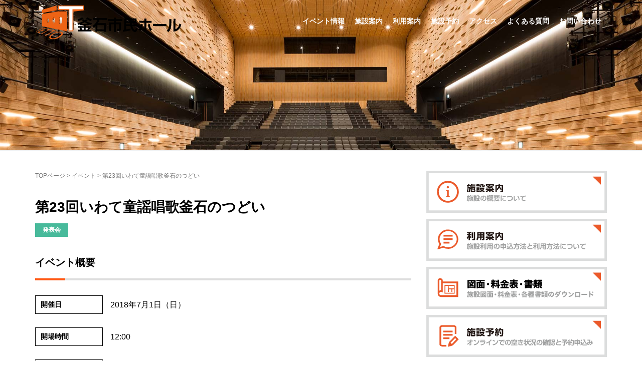

--- FILE ---
content_type: text/html; charset=UTF-8
request_url: https://tetto-kamaishi.jp/event/1007
body_size: 7619
content:
<!DOCTYPE html>
<html lang="ja"
	prefix="og: http://ogp.me/ns#" >
<head prefix="og: http://ogp.me/ns# fb: http://ogp.me/ns/fb# article: http://ogp.me/ns/article#">
	<meta charset="UTF-8">
	<meta name="viewport" content="width=device-width, initial-scale=1.0, maximum-scale=1.0, user-scalable=0" />
	<meta name="format-detection" content="telephone=no">
	<link rel="pingback" href="https://tetto-kamaishi.jp/wp/xmlrpc.php" />
	<!--[if lt IE 9]>
	<script src="https://tetto-kamaishi.jp/wp/wp-content/themes/habakiri/js/html5shiv.min.js"></script>
	<![endif]-->
	<title>第23回いわて童謡唱歌釜石のつどい | 釜石市民ホール TETTO 公式サイト</title>

<!-- All in One SEO Pack 3.0.4 by Michael Torbert of Semper Fi Web Design[560,612] -->
<link rel="canonical" href="https://tetto-kamaishi.jp/event/1007" />
<meta property="og:title" content="第23回いわて童謡唱歌釜石のつどい | 釜石市民ホール TETTO 公式サイト" />
<meta property="og:type" content="article" />
<meta property="og:url" content="https://tetto-kamaishi.jp/event/1007" />
<meta property="og:image" content="https://tetto-kamaishi.jp/wp/wp-content/uploads/2017/12/ogp.png" />
<meta property="og:site_name" content="釜石市民ホール TETTO" />
<meta property="article:published_time" content="2018-06-30T23:04:29Z" />
<meta property="article:modified_time" content="2018-06-30T23:04:29Z" />
<meta property="og:image:secure_url" content="https://tetto-kamaishi.jp/wp/wp-content/uploads/2017/12/ogp.png" />
<meta name="twitter:card" content="summary_large_image" />
<meta name="twitter:title" content="第23回いわて童謡唱歌釜石のつどい | 釜石市民ホール TETTO 公式サイト" />
<meta name="twitter:image" content="https://tetto-kamaishi.jp/wp/wp-content/uploads/2017/12/ogp.png" />
			<script type="text/javascript" >
				window.ga=window.ga||function(){(ga.q=ga.q||[]).push(arguments)};ga.l=+new Date;
				ga('create', 'UA-109785531-1', 'auto');
				// Plugins
				
				ga('send', 'pageview');
			</script>
			<script async src="https://www.google-analytics.com/analytics.js"></script>
			<!-- All in One SEO Pack -->
<link rel='dns-prefetch' href='//s.w.org' />
<link rel="alternate" type="application/rss+xml" title="釜石市民ホール TETTO 公式サイト &raquo; フィード" href="https://tetto-kamaishi.jp/feed/" />
<link rel="alternate" type="application/rss+xml" title="釜石市民ホール TETTO 公式サイト &raquo; コメントフィード" href="https://tetto-kamaishi.jp/comments/feed/" />
<link rel='stylesheet' id='wp-block-library-css'  href='https://tetto-kamaishi.jp/wp/wp-includes/css/dist/block-library/style.min.css?ver=5.2.1' type='text/css' media='all' />
<link rel='stylesheet' id='contact-form-7-css'  href='https://tetto-kamaishi.jp/wp/wp-content/plugins/contact-form-7/includes/css/styles.css?ver=5.1.3' type='text/css' media='all' />
<link rel='stylesheet' id='contact-form-7-confirm-css'  href='https://tetto-kamaishi.jp/wp/wp-content/plugins/contact-form-7-add-confirm/includes/css/styles.css?ver=5.1' type='text/css' media='all' />
<link rel='stylesheet' id='dashicons-css'  href='https://tetto-kamaishi.jp/wp/wp-includes/css/dashicons.min.css?ver=5.2.1' type='text/css' media='all' />
<link rel='stylesheet' id='xo-event-calendar-css'  href='https://tetto-kamaishi.jp/wp/wp-content/plugins/xo-event-calendar/css/xo-event-calendar.css?ver=1.3.0' type='text/css' media='all' />
<link rel='stylesheet' id='habakiri-assets-css'  href='https://tetto-kamaishi.jp/wp/wp-content/themes/habakiri/css/assets.min.css?ver=5.2.1' type='text/css' media='all' />
<link rel='stylesheet' id='habakiri-css'  href='https://tetto-kamaishi.jp/wp/wp-content/themes/habakiri/style.min.css?ver=20240429040937' type='text/css' media='all' />
<link rel='stylesheet' id='habakiri-child-css'  href='https://tetto-kamaishi.jp/wp/wp-content/themes/habakiri-child/style.css?ver=20240429040937' type='text/css' media='all' />
<script type='text/javascript' src='https://tetto-kamaishi.jp/wp/wp-includes/js/jquery/jquery.js?ver=1.12.4-wp'></script>
<script type='text/javascript' src='https://tetto-kamaishi.jp/wp/wp-includes/js/jquery/jquery-migrate.min.js?ver=1.4.1'></script>
<script type='text/javascript'>
/* <![CDATA[ */
var xo_event_calendar_object = {"ajax_url":"https:\/\/tetto-kamaishi.jp\/wp\/wp-admin\/admin-ajax.php","action":"xo_event_calendar_month"};
/* ]]> */
</script>
<script type='text/javascript' src='https://tetto-kamaishi.jp/wp/wp-content/plugins/xo-event-calendar/js/ajax.js?ver=1.3.0'></script>
<link rel='https://api.w.org/' href='https://tetto-kamaishi.jp/wp-json/' />
<link rel="EditURI" type="application/rsd+xml" title="RSD" href="https://tetto-kamaishi.jp/wp/xmlrpc.php?rsd" />
<link rel="wlwmanifest" type="application/wlwmanifest+xml" href="https://tetto-kamaishi.jp/wp/wp-includes/wlwmanifest.xml" /> 
<link rel='prev' title='ピアノおさらい会' href='https://tetto-kamaishi.jp/event/1006' />
<link rel='next' title='釜石復興支援茶会' href='https://tetto-kamaishi.jp/event/1008' />
<meta name="generator" content="WordPress 5.2.1" />
<link rel='shortlink' href='https://tetto-kamaishi.jp/?p=1007' />
<link rel="alternate" type="application/json+oembed" href="https://tetto-kamaishi.jp/wp-json/oembed/1.0/embed?url=https%3A%2F%2Ftetto-kamaishi.jp%2Fevent%2F1007" />
<link rel="alternate" type="text/xml+oembed" href="https://tetto-kamaishi.jp/wp-json/oembed/1.0/embed?url=https%3A%2F%2Ftetto-kamaishi.jp%2Fevent%2F1007&#038;format=xml" />
		<style>
		/* Safari 6.1+ (10.0 is the latest version of Safari at this time) */
		@media (max-width: 991px) and (min-color-index: 0) and (-webkit-min-device-pixel-ratio: 0) { @media () {
			display: block !important;
			.header__col {
				width: 100%;
			}
		}}
		</style>
		<style>a{color:#000000}a:focus,a:active,a:hover{color:#000000}.site-branding a{color:#000}.responsive-nav a{color:#000;font-size:14px}.responsive-nav a small{color:#777;font-size:10px}.responsive-nav a:hover small,.responsive-nav a:active small,.responsive-nav .current-menu-item small,.responsive-nav .current-menu-ancestor small,.responsive-nav .current-menu-parent small,.responsive-nav .current_page_item small,.responsive-nav .current_page_parent small{color:#777}.responsive-nav .menu>.menu-item>a,.header--transparency.header--fixed--is_scrolled .responsive-nav .menu>.menu-item>a{background-color:transparent;padding:30px 13px}.responsive-nav .menu>.menu-item>a:hover,.responsive-nav .menu>.menu-item>a:active,.responsive-nav .menu>.current-menu-item>a,.responsive-nav .menu>.current-menu-ancestor>a,.responsive-nav .menu>.current-menu-parent>a,.responsive-nav .menu>.current_page_item>a,.responsive-nav .menu>.current_page_parent>a,.header--transparency.header--fixed--is_scrolled .responsive-nav .menu>.menu-item>a:hover,.header--transparency.header--fixed--is_scrolled .responsive-nav .menu>.menu-item>a:active,.header--transparency.header--fixed--is_scrolled .responsive-nav .menu>.current-menu-item>a,.header--transparency.header--fixed--is_scrolled .responsive-nav .menu>.current-menu-ancestor>a,.header--transparency.header--fixed--is_scrolled .responsive-nav .menu>.current-menu-parent>a,.header--transparency.header--fixed--is_scrolled .responsive-nav .menu>.current_page_item>a,.header--transparency.header--fixed--is_scrolled .responsive-nav .menu>.current_page_parent>a{background-color:transparent;color:#337ab7}.responsive-nav .sub-menu a{background-color:#000;color:#777}.responsive-nav .sub-menu a:hover,.responsive-nav .sub-menu a:active,.responsive-nav .sub-menu .current-menu-item a,.responsive-nav .sub-menu .current-menu-ancestor a,.responsive-nav .sub-menu .current-menu-parent a,.responsive-nav .sub-menu .current_page_item a,.responsive-nav .sub-menu .current_page_parent a{background-color:#191919;color:#337ab7}.off-canvas-nav{font-size:12px}.responsive-nav,.header--transparency.header--fixed--is_scrolled .responsive-nav{background-color:transparent}#responsive-btn{background-color:transparent;border-color:#eee;color:#000}#responsive-btn:hover{background-color:#f5f5f5;border-color:#eee;color:#000}.habakiri-slider__transparent-layer{background-color:rgba( 0,0,0, 0.1 )}.page-header{background-color:#222;color:#fff}.pagination>li>a{color:#000000}.pagination>li>span{background-color:#000000;border-color:#000000}.pagination>li>a:focus,.pagination>li>a:hover,.pagination>li>span:focus,.pagination>li>span:hover{color:#000000}.header{background-color:#fff}.header--transparency.header--fixed--is_scrolled{background-color:#fff !important}.footer{background-color:#aaaaaa}.footer-widget-area a{color:#ffffff}.footer-widget-area,.footer-widget-area .widget_calendar #wp-calendar caption{color:#ffffff}.footer-widget-area .widget_calendar #wp-calendar,.footer-widget-area .widget_calendar #wp-calendar *{border-color:#ffffff}@media(min-width:992px){.responsive-nav{display:block}.off-canvas-nav,#responsive-btn{display:none !important}.header--2row{padding-bottom:0}.header--2row .header__col,.header--center .header__col{display:block}.header--2row .responsive-nav,.header--center .responsive-nav{margin-right:-1000px;margin-left:-1000px;padding-right:1000px;padding-left:1000px}.header--2row .site-branding,.header--center .site-branding{padding-bottom:0}.header--center .site-branding{text-align:center}}</style><link rel="icon" href="https://tetto-kamaishi.jp/wp/wp-content/uploads/2017/12/favicon.png" sizes="32x32" />
<link rel="icon" href="https://tetto-kamaishi.jp/wp/wp-content/uploads/2017/12/favicon.png" sizes="192x192" />
<link rel="apple-touch-icon-precomposed" href="https://tetto-kamaishi.jp/wp/wp-content/uploads/2017/12/favicon.png" />
<meta name="msapplication-TileImage" content="https://tetto-kamaishi.jp/wp/wp-content/uploads/2017/12/favicon.png" />
</head>
<body class="event-template-default single single-event postid-1007 blog-template-single-right-sidebar">
<div id="container">
		<header id="header" class="header header--transparency header--fixed">
				<div class="container">
			<div class="row header__content">
				<div class="col-xs-10 col-md-4 header__col">
					
<div class="site-branding">
	<h1 class="site-branding__heading">
		<a href="https://tetto-kamaishi.jp/" rel="home"><img src="https://tetto-kamaishi.jp/wp/wp-content/uploads/2017/12/logo-b.png" alt="釜石市民ホール TETTO 公式サイト" class="site-branding__logo" /></a>	</h1>
<!-- end .site-branding --></div>
				<!-- end .header__col --></div>
				<div class="col-xs-2 col-md-8 header__col global-nav-wrapper clearfix">
					
<nav class="global-nav js-responsive-nav nav--hide" role="navigation">
	<div class="menu-gnb-container"><ul id="menu-gnb" class="menu"><li id="menu-item-608" class="hvr-underline-reveal menu-item menu-item-type-post_type menu-item-object-page menu-item-608"><a href="https://tetto-kamaishi.jp/event/">イベント情報</a></li>
<li id="menu-item-621" class="hvr-underline-reveal menu-item menu-item-type-post_type menu-item-object-page menu-item-has-children menu-item-621"><a href="https://tetto-kamaishi.jp/facility/">施設案内</a>
<ul class="sub-menu">
	<li id="menu-item-620" class="hvr-underline-reveal menu-item menu-item-type-post_type menu-item-object-page menu-item-620"><a href="https://tetto-kamaishi.jp/facility/halla/">ホールA</a></li>
	<li id="menu-item-619" class="hvr-underline-reveal menu-item menu-item-type-post_type menu-item-object-page menu-item-619"><a href="https://tetto-kamaishi.jp/facility/hallb/">ホールB</a></li>
	<li id="menu-item-618" class="[base64] menu-item menu-item-type-post_type menu-item-object-page menu-item-618"><a href="https://tetto-kamaishi.jp/facility/gallery/">ギャラリー</a></li>
	<li id="menu-item-617" class="hvr-underline-reveal menu-item menu-item-type-post_type menu-item-object-page menu-item-617"><a href="https://tetto-kamaishi.jp/facility/studio/">スタジオA・B・C</a></li>
	<li id="menu-item-616" class="hvr-underline-reveal menu-item menu-item-type-post_type menu-item-object-page menu-item-616"><a href="https://tetto-kamaishi.jp/facility/conference/">会議室２</a></li>
	<li id="menu-item-615" class="hvr-underline-reveal menu-item menu-item-type-post_type menu-item-object-page menu-item-615"><a href="https://tetto-kamaishi.jp/facility/room/">和室１・２</a></li>
</ul>
</li>
<li id="menu-item-623" class="hvr-underline-reveal menu-item menu-item-type-post_type menu-item-object-page menu-item-has-children menu-item-623"><a href="https://tetto-kamaishi.jp/guide/">利用案内</a>
<ul class="sub-menu">
	<li id="menu-item-614" class="hvr-underline-reveal menu-item menu-item-type-post_type menu-item-object-page menu-item-614"><a href="https://tetto-kamaishi.jp/guide/madoguchi/">ホール総合案内窓口からの利用手順</a></li>
	<li id="menu-item-613" class="hvr-underline-reveal menu-item menu-item-type-post_type menu-item-object-page menu-item-613"><a href="https://tetto-kamaishi.jp/guide/system/">施設予約システムWebページからの利用手順</a></li>
</ul>
</li>
<li id="menu-item-742" class="hvr-underline-reveal menu-item menu-item-type-custom menu-item-object-custom menu-item-742"><a target="_blank" rel="noopener noreferrer" href="https://yoyaku.tetto-kamaishi.jp/">施設予約</a></li>
<li id="menu-item-612" class="hvr-underline-reveal menu-item menu-item-type-post_type menu-item-object-page menu-item-612"><a href="https://tetto-kamaishi.jp/access/">アクセス</a></li>
<li id="menu-item-611" class="hvr-underline-reveal menu-item menu-item-type-post_type menu-item-object-page menu-item-611"><a href="https://tetto-kamaishi.jp/qanda/">よくある質問</a></li>
<li id="menu-item-610" class="hvr-underline-reveal menu-item menu-item-type-post_type menu-item-object-page menu-item-610"><a href="https://tetto-kamaishi.jp/information/">お問い合わせ</a></li>
</ul></div><!-- end .global-nav --></nav>
					<div id="responsive-btn"></div>
				<!-- end .header__col --></div>
			<!-- end .row --></div>
		<!-- end .container --></div>
			<!-- end #header --></header>
	<div id="contents">
		

		<div class="page-header text-center " style="background-image: url( https://tetto-kamaishi.jp/wp/wp-content/uploads/2017/12/top_02.jpg )">
			<div class="container">
				<h1 class="page-header__title ">
									</h1>
							<!-- end .container --></div>
		<!-- end .page-header --></div>
		
	
<div class="sub-page-contents">
<div class="container">
	<div class="row">
		<div class="col-md-8">
			<main id="main" role="main">

				<div class="breadcrumbs"><a href="https://tetto-kamaishi.jp/">TOPページ</a> &gt; <a href="https://tetto-kamaishi.jp/event/">イベント</a> &gt; <strong>第23回いわて童謡唱歌釜石のつどい</strong></div>				<article class="article article--single post-1007 event type-event status-publish xo_event_cat-recital">

	
	
		<div class="entry">
						<h1 class="entry__title entry-title">第23回いわて童謡唱歌釜石のつどい</h1>
								<div class="entry-meta">
			<ul class="entry-meta__list">
				<li class="entry-meta__item categories"><span style="background-color:#48ba9b">発表会</span></li>
			</ul>
		<!-- end .entry-meta --></div>
						<div class="entry__content entry-content">
							<!--パスワード保護開始-->
<div class="event_detail">
<h1>イベント概要</h1>
<hr>

<table>
<tr>
<td><p>開催日</p></td>
<td>2018年7月1日（日）</td>
</tr>
<tr>
<td><p>開場時間</p></td>
<td>12:00</td>
</tr>
<tr>
<td><p>開演時間</p></td>
<td>12:30</td>
</tr>
<tr>
<td><p>会場</p></td>
<td>釜石市民ホールTETTO　ホールA</td>
</tr>
<tr>
<td><p>料金</p></td>
<td>￥300（当日）</td>
</tr>
<tr>
<td><p>お問い合わせ</p></td>
<td>第23回いわて童謡唱歌釜石のつどい実行委員会<br />
担当：坂本 0193-27-3210</td>
</tr>
<tr class="sponcer">
<td><p>主催等</p></td>
<td>【主催】岩手県児童団体連絡協議会<br>
主管:いわて童謡唱歌釜石のつどい</td>
</tr>
</table>
</div>

<!--sharebutton-->
<div class="share-btn-area">
<h6><span>share</span></h6>
<ul>
<li class="fb">
<a href="https://www.facebook.com/sharer/sharer.php?u=https://tetto-kamaishi.jp/event/1007&t=第23回いわて童謡唱歌釜石のつどい" target="blank" class="balloon-btn-link facebook-balloon-btn-link" rel="nofollow" onclick="window.open(this.href, 'window', 'width=600, height=400, menubar=no, toolbar=no, scrollbars=yes'); return false;">
<i class="fa fa-facebook" aria-hidden="true"></i></a>
</li>
<li class="tw">
<a href="http://twitter.com/share?text=第23回いわて童謡唱歌釜石のつどい&url=https://tetto-kamaishi.jp/event/1007" target="blank" class="balloon-btn-link twitter-balloon-btn-link" rel="nofollow" onclick="window.open(this.href, 'window', 'width=600, height=400, menubar=no, toolbar=no, scrollbars=yes'); return false;">
<i class="fa fa-twitter" aria-hidden="true"></i></a>
</li>
<li class="ln">
<a href="http://line.me/R/msg/text/?第23回いわて童謡唱歌釜石のつどい%0D%0Ahttps://tetto-kamaishi.jp/event/1007" target="blank" class="balloon-btn-link pocket-balloon-btn-link" rel="nofollow" onclick="window.open(this.href, 'window', 'width=600, height=400, menubar=no, toolbar=no, scrollbars=yes'); return false;">
<img src="https://tetto-kamaishi.jp/wp/wp-content/uploads/2017/12/share-d.png" width="40px"></a>
</li>
</ul>
</div>
<!--パスワード保護終わり-->
		<!-- end .entry__content --></div>
	
			<!-- end .entry --></div>

		
</article>

			<!-- end #main --></main>
		<!-- end .col-md-8 --></div>
		<div class="col-md-4">
			<aside id="sub">
	<div class="side_contents">
<div class="img_bottom"><a href="/facility/"><img src="https://tetto-kamaishi.jp/wp/wp-content/uploads/img/bn_side_info_01.svg" alt="" /></a></div>
<div class="img_bottom"><a href="/guide/"><img src="https://tetto-kamaishi.jp/wp/wp-content/uploads/img/bn_side_info_02.svg" alt="" /></a></div>
<div class="img_bottom"><a href="/facility/layout/"><img src="https://tetto-kamaishi.jp/wp/wp-content/uploads/img/bn_side_info_03_01.svg" alt="" /></a></div>
<div class="img_bottom"><a href="https://yoyaku.tetto-kamaishi.jp/" target="_blank"><img src="https://tetto-kamaishi.jp/wp/wp-content/uploads/img/bn_side_info_04.svg" alt="" /></a></div>
</div>

<div class="border-heading"><h1>イベントカレンダー<small>CALENDAR</small></h1></div>
<div class="side_contents">
<div id="xo-event-calendar-1" class="xo-event-calendar" ><table class="xo-month"><caption><div class="month-header"><button type="button" class="month-prev" onclick="this.disabled = true; xo_event_calendar_month('xo-event-calendar-1','2025-10','1','','','-1','-1','1'); return false;"><span class="dashicons dashicons-arrow-left-alt2"></span></button><span>2025年 11月</span><button type="button" class="month-next" onclick="this.disabled = true; xo_event_calendar_month('xo-event-calendar-1','2025-12','1','','','-1','-1','1'); return false;"><span class="dashicons dashicons-arrow-right-alt2"></span></button></div></caption><thead><tr><th class="monday">月</th><th class="tuesday">火</th><th class="wednesday">水</th><th class="thursday">木</th><th class="friday">金</th><th class="saturday">土</th><th class="sunday">日</th></tr></thead><tbody><tr><td colspan="7" class="month-week"><table class="month-dayname"><tbody><tr class="dayname"><td><div class="other-month" >27</div></td><td><div class="other-month" >28</div></td><td><div class="other-month" >29</div></td><td><div class="other-month" >30</div></td><td><div class="other-month" >31</div></td><td><div >1</div></td><td><div >2</div></td></tr></tbody></table><div class="month-dayname-space"></div><table class="month-event"><tbody><tr><td colspan="1"><a href="https://tetto-kamaishi.jp/event/6098" title="保守点検日"><span class="month-event-title" style="color: #333; background-color: #efefef;">保守点検日</span></a></td><td></td><td></td><td></td><td></td><td colspan="2"><a href="https://tetto-kamaishi.jp/event/6676" title="第55回釜石市民芸術文化祭　"><span class="month-event-title" style="color: #333; background-color: #eded8e;">第55回釜石市民芸術文化祭　</span></a></td></tr></tbody></table></td></tr><tr><td colspan="7" class="month-week"><table class="month-dayname"><tbody><tr class="dayname"><td><div >3</div></td><td><div >4</div></td><td><div >5</div></td><td><div >6</div></td><td><div >7</div></td><td><div >8</div></td><td><div >9</div></td></tr></tbody></table><div class="month-dayname-space"></div><table class="month-event"><tbody><tr><td colspan="1"><a href="https://tetto-kamaishi.jp/event/6664" title="セラピードッグと学ぶ、同行避難のカタチ"><span class="month-event-title" style="color: #eee; background-color: #3a4898;">セラピードッグと学ぶ、同行避難のカタチ</span></a></td><td></td><td></td><td></td><td></td><td></td><td colspan="1"><a href="https://tetto-kamaishi.jp/event/6667" title="つなコン　その2　第45回釜石市民合唱祭"><span class="month-event-title" style="color: #eee; background-color: #9c7fb8;">つなコン　その2　第45回釜石市民合唱祭</span></a></td></tr></tbody></table><table class="month-event"><tbody><tr><td colspan="1"><a href="https://tetto-kamaishi.jp/event/6653" title="かまいしワンにゃんフェス"><span class="month-event-title" style="color: #333; background-color: #eded8e;">かまいしワンにゃんフェス</span></a></td><td></td><td></td><td></td><td></td><td></td><td></td></tr></tbody></table></td></tr><tr><td colspan="7" class="month-week"><table class="month-dayname"><tbody><tr class="dayname"><td><div >10</div></td><td><div >11</div></td><td><div >12</div></td><td><div >13</div></td><td><div >14</div></td><td><div >15</div></td><td><div >16</div></td></tr></tbody></table><div class="month-dayname-space"></div><table class="month-event"><tbody><tr><td colspan="1"><a href="https://tetto-kamaishi.jp/event/6099" title="保守点検日"><span class="month-event-title" style="color: #333; background-color: #efefef;">保守点検日</span></a></td><td></td><td></td><td></td><td></td><td colspan="2"><a href="https://tetto-kamaishi.jp/event/6658" title="釜石市小・中学校作品展"><span class="month-event-title" style="color: #333; background-color: #f7bb7e;">釜石市小・中学校作品展</span></a></td></tr></tbody></table><table class="month-event"><tbody><tr><td></td><td></td><td></td><td></td><td></td><td colspan="1"><a href="https://tetto-kamaishi.jp/event/6656" title="おらほ弁で昔話を語っぺし　南部弁サミット in 釜石"><span class="month-event-title" style="color: #333; background-color: #82b6e3;">おらほ弁で昔話を語っぺし　南部弁サミット in 釜石</span></a></td><td></td></tr></tbody></table></td></tr><tr><td colspan="7" class="month-week"><table class="month-dayname"><tbody><tr class="dayname"><td><div >17</div></td><td><div >18</div></td><td><div >19</div></td><td><div >20</div></td><td><div >21</div></td><td><div >22</div></td><td><div >23</div></td></tr></tbody></table><div class="month-dayname-space"></div><table class="month-event"><tbody><tr><td colspan="3"><a href="https://tetto-kamaishi.jp/event/6552" title="写真展 「ファインディングタイム イン カマイシ」"><span class="month-event-title" style="color: #333; background-color: #7fe2da;">写真展 「ファインディングタイム イン カマイシ」</span></a></td><td colspan="1"><a href="https://tetto-kamaishi.jp/event/6744" title="釜小スマイルマルシェ"><span class="month-event-title" style="color: #eee; background-color: #349faf;">釜小スマイルマルシェ</span></a></td><td></td><td colspan="2"><a href="https://tetto-kamaishi.jp/event/6740" title="海と希望の学園祭"><span class="month-event-title" style="color: #333; background-color: #82b6e3;">海と希望の学園祭</span></a></td></tr></tbody></table><table class="month-event"><tbody><tr><td></td><td></td><td></td><td></td><td></td><td></td><td colspan="1"><a href="https://tetto-kamaishi.jp/event/6663" title="釜石市民吹奏楽団　第59回定期演奏会"><span class="month-event-title" style="color: #eee; background-color: #9c7fb8;">釜石市民吹奏楽団　第59回定期演奏会</span></a></td></tr></tbody></table></td></tr><tr><td colspan="7" class="month-week"><table class="month-dayname"><tbody><tr class="dayname"><td><div >24</div></td><td><div >25</div></td><td><div >26</div></td><td><div class="today" >27</div></td><td><div >28</div></td><td><div >29</div></td><td><div >30</div></td></tr></tbody></table><div class="month-dayname-space"></div><table class="month-event"><tbody><tr><td colspan="1"><a href="https://tetto-kamaishi.jp/event/6660" title="第35回　釜石市健康づくりの集い　～みんなが健康になれるまちをめざして～"><span class="month-event-title" style="color: #eee; background-color: #3a4898;">第35回　釜石市健康づくりの集い　～みんなが健康になれるまちをめざして～</span></a></td><td colspan="1"><a href="https://tetto-kamaishi.jp/event/6100" title="保守点検日"><span class="month-event-title" style="color: #333; background-color: #efefef;">保守点検日</span></a></td><td></td><td></td><td colspan="3"><a href="https://tetto-kamaishi.jp/event/5762" title="釜石応援ふるさと大使 支部蘭蹊書展 in かまいし"><span class="month-event-title" style="color: #333; background-color: #f7bb7e;">釜石応援ふるさと大使 支部蘭蹊書展 in かまいし</span></a></td></tr></tbody></table><table class="month-event"><tbody><tr><td></td><td></td><td></td><td></td><td></td><td></td><td colspan="1"><a href="https://tetto-kamaishi.jp/event/6631" title="わらび座イーハトーブシアター「真昼の星めぐり」the Musical"><span class="month-event-title" style="color: #333; background-color: #ff5611;">わらび座イーハトーブシアター「真昼の星めぐり」the Musical</span></a></td></tr></tbody></table></td></tr></tbody></table>
<div class="loading-animation"></div></div>
</div>
<div class="border-heading"><h1>お知らせ<small>NEWS</small></h1></div>
<div class="side_contents"　ontouchstart="">
					
					<p><a href="https://tetto-kamaishi.jp/news/6603/">営業時間臨時変更のお知らせ（9月13日18:00閉館）</a></p>
					
					<p><a href="https://tetto-kamaishi.jp/news/6456/">施設利用料金の当日キャンセル料金徴収について（2025年6月25日一部改訂）</a></p>
					
					<p><a href="https://tetto-kamaishi.jp/news/6286/">「きっとてっと」出店者募集のお知らせ</a></p>
					
					<p><a href="https://tetto-kamaishi.jp/news/6261/">TETTO友の会 2025年度会員募集のお知らせ</a></p>
					
					<p><a href="https://tetto-kamaishi.jp/news/6258/">整理券当日配布について「こころのビタミンプロジェクト in 釜石」</a></p>
					</div>
<div class="border-heading"><h1>FACEBOOK<small>SNS</small></h1></div>
<div class="side_contents">
<script src="https://ajax.googleapis.com/ajax/libs/jquery/1.11.3/jquery.min.js"></script>
					<iframe id="fbiframe" src="" width="" height="500" style="border:none;overflow:hidden" scrolling="no" frameborder="0" allowTransparency="true"></iframe>
					<script>
						var first_width = $(window).width();

						var timer = false;
						$(window).resize(function() {
    					if (timer !== false) {
        				clearTimeout(timer);
    					}
    				timer = setTimeout(function() {
        		//resize完了時の動作
        		var width = $(window).width();
        			if(width!=first_width){
            		console.log('resized');
            		fbiframe_reload();
            		first_width=width;
        			}
    				}, 200);
					});

					function fbiframe_reload(){//facebookウィジェットの再描画
						var width = $(window).width();
						if( width >= 1024 && width <= 1199){
							width = 290;
						} else if( width >= 1200){
							width = 359;
						} else{
						  	width = width-30;
						}
        	var src = "https://www.facebook.com/plugins/page.php?href=https%3A%2F%2Fwww.facebook.com%2FTETTO.KAMAISHI%2F&tabs=timeline&width="+width+"&height=500&small_header=false&adapt_container_width=true&hide_cover=false&show_facepile=false&appId"
        	$("#fbiframe").attr("src","");
        	$("#fbiframe").attr("src",src);
        	$("#fbiframe").attr("width",width);
				};
				fbiframe_reload();
				</script>

</div>
<!-- #sub --></aside>
		<!-- end .col-md-4 --></div>
	<!-- end .row --></div>
<!-- end .container --></div>

<!-- end .sub-page-contents --></div>




			<!-- end #contents --></div>
	<footer id="footer" class="footer">
		<div class="footer-event"></div>

		
		

		<div class="footer_after_contents">
	<div class="container">
		<div class="row">
			<div class="col-md-7 footer_address">
			<img src="https://tetto-kamaishi.jp/wp/wp-content/uploads/img/logo_bw.svg" width="150px"><br>
			釜石市民ホール TETTO
			<address>〒026-0024　岩手県釜石市大町1-1-9<br>TEL <span data-action="call" data-tel="0193222266">0193-22-2266</span>　FAX 0193-22-3809<br>指定管理者：<a href="http://kamaishi.co.jp/" target="_blank">釜石まちづくり株式会社</a></address>
			</div>
			<div class="col-md-5 footer_menu">
			<p><a href="https://tetto-kamaishi.jp/news/">お知らせ</a><a href="https://tetto-kamaishi.jp/event/">イベント情報</a><a href="https://tetto-kamaishi.jp/facility/">施設案内</a><a href="https://tetto-kamaishi.jp/guide/">利用案内</a><a href="https://tetto-kamaishi.jp/access/">アクセス</a></p>
		  <p><a href="https://tetto-kamaishi.jp/qanda/">よくある質問</a><a href="https://tetto-kamaishi.jp/information/">お問い合わせ</a><a href="https://tetto-kamaishi.jp/privacy/">プライバシーポリシー</a></p>
			<div class="copyright">&copy; KAMAISHI CIVIC HALL TETTO.,Ltd. ALL right reserved.</div>
			</div>
		</div>
	</div>
</div>
<script>
$(function() {
    if (!isPhone())
        return;

    $('span[data-action=call]').each(function() {
        var $ele = $(this);
        $ele.wrap('<a href="tel:' + $ele.data('tel') + '"></a>');
    });
});

function isPhone() {
    return (navigator.userAgent.indexOf('iPhone') > 0 || navigator.userAgent.indexOf('Android') > 0);
}
</script>
	<!-- end #footer --></footer>
<!-- end #container --></div>
<script>
	 	jQuery( function( $ ) {
		 $('.pickup').slick({
		 arrows: true,
		 autoplay: true,
		 autoplaySpeed: 6000,
		 dots: true
		 });});
		 </script>		<script>
		jQuery( function( $ ) {
			$( '.js-responsive-nav' ).responsive_nav( {
				direction: 'right'
			} );
		} );
		</script>
		<script type='text/javascript'>
/* <![CDATA[ */
var wpcf7 = {"apiSettings":{"root":"https:\/\/tetto-kamaishi.jp\/wp-json\/contact-form-7\/v1","namespace":"contact-form-7\/v1"}};
/* ]]> */
</script>
<script type='text/javascript' src='https://tetto-kamaishi.jp/wp/wp-content/plugins/contact-form-7/includes/js/scripts.js?ver=5.1.3'></script>
<script type='text/javascript' src='https://tetto-kamaishi.jp/wp/wp-includes/js/jquery/jquery.form.min.js?ver=4.2.1'></script>
<script type='text/javascript' src='https://tetto-kamaishi.jp/wp/wp-content/plugins/contact-form-7-add-confirm/includes/js/scripts.js?ver=5.1'></script>
<script type='text/javascript' src='https://tetto-kamaishi.jp/wp/wp-content/themes/habakiri/js/app.min.js?ver=5.2.1'></script>
<script type='text/javascript' src='https://tetto-kamaishi.jp/wp/wp-includes/js/wp-embed.min.js?ver=5.2.1'></script>
</body>
</html>


--- FILE ---
content_type: text/css
request_url: https://tetto-kamaishi.jp/wp/wp-content/themes/habakiri-child/style.css?ver=20240429040937
body_size: 5496
content:
/*
Theme Name: tetto-theme
Template: habakiri
*/

@import url("css/hover-min.css");
@import url("css/slick.css");
@import url("css/slick-theme.css");

/*フォントセットアップ*/
body {
    font-family: 'Open Sans' ,'Noto Sans Japanese', sans-serif, "游ゴシック", "Yu Gothic", YuGothic, "Hiragino Kaku Gothic ProN", "Hiragino Kaku Gothic Pro", "メイリオ", Meiryo, "ＭＳ ゴシック";
    line-height: 1.8;
	color: #000;
	font-size:16px;
}

/*共通*/
.logo-color{
	color: rgb(255,86,17);
}

.entry__content hr, .article hr{
	border: 4px solid transparent;
	margin: 15px 0 20px 0;
	background: url("https://tetto-kamaishi.jp/wp/wp-content/uploads/img/border_y.png");
	background-repeat:no-repeat;
	margin-left: -4px;
}

.entry-meta{
	border:0;
	margin-bottom: 0;
}

.img_bottom {
    text-align: center;
    padding-bottom: 7px;
}

.img_bottom img{
	margin-bottom:5px;
}

a:hover img{
	opacity: 0.5;
}

a img{
	transition:all 0.3s;
}

.current img{
	outline: 5px solid #ff5611;
    outline-offset: -5px;
}

.posttime{
	font-size:13px;
	color:grey;
}

/*共通見出し*/
h1{
	font-size: 20px;
	margin:0;
}


h1 small::before {
	content: "\A" ;
	white-space: pre ;
}

h2{
	font-size: 18px;
}

h3{
	font-size: 16px;
}

.border-heading{
	margin-bottom:20px;
	padding: 8px 15px;
	background: url("https://tetto-kamaishi.jp/wp/wp-content/uploads/img/border_t.png") left top;
	background-repeat:no-repeat;
}

.border-heading h1 small{
	font-weight:bold;
}

/*GNBメニュー*/
.header--transparency.header--fixed{
	transition:all 0.3s;
	-webkit-transition:all 0.3s;
}

.header--transparency:hover{
	background-color: rgba(29,33,41,0.15)  !important;
}

.header--transparency.header--fixed .responsive-nav .menu>.menu-item>a {
	color:#fff !important;
	transition:all 0.3s;
	-webkit-transition:all 0.3s;
	padding: 30px 10px;
}

.header--transparency.header--fixed--is_scrolled .responsive-nav .menu>.menu-item>a {
	color:#000 !important;
	padding: 30px 10px !important;
}

.site-branding {
	padding: 0;
}

.site-branding img{
	height: 70px;
}

.site-branding__logo{
	background-color: transparent !important;
}

.header--transparency.header--fixed h1{
	content:"";
	background-image:url("https://tetto-kamaishi.jp/wp/wp-content/uploads/img/logo_a.svg");
	background-repeat: no-repeat;
    margin-top: 5px;
	transition:all 0.3s;
	-webkit-transition:all 0.3s;
}

.header--transparency.header--fixed.header--fixed--is_scrolled h1{
	content:"";
	background-image:url("https://tetto-kamaishi.jp/wp/wp-content/uploads/img/logo_b_2.svg");
	margin-top: 0px;
	transition:all 0.3s;
	-webkit-transition:all 0.3s;
}

.header--transparency.header--fixed--is_scrolled .site-branding img{
	height: 30px;
}

.hvr-underline-reveal:before {
	content: "" !important;
	display: initial !important;
	background: RGB(255,86,17);
}

.responsive-nav a {
	font-weight: bold;
}
.responsive-nav .menu-item-390{
	display:none;	
}

.current-menu-item:before,.current_page_item:before{
	-webkit-transform:translateY(0);transform:translateY(0)
}

@media screen and (max-width: 991px){
	.hvr-underline-reveal{
		all: initial;
		font-size: 12px;
	}
	.hvr-underline-reveal:before{
		background: initial;
	}
		
}

@media screen and (max-width: 991px){
	.header--transparency.header--fixed, .header--transparency.header--fixed--is_scrolled{
		position: static !important;
	}
	.header--transparency.header--fixed--is_scrolled{
		background-color: initial;
	}
	.header--transparency.header--fixed h1{
		margin: 10px 0;
	}
	
	.header--transparency.header--fixed.header--fixed--is_scrolled h1{
		background-image:url("https://tetto-kamaishi.jp/wp/wp-content/uploads/img/logo_a.svg");
	}
	
	.site-branding img{
		height: 55px !important;
	}
	.header--transparency{
		transition: none;
	}
	.header--transparency:hover{
		background-color: initial !important;
		transition: none;
	}
	
}

/*トップページ*/
/*一覧リンク*/
.panel {
	border:1px solid #111;
	padding: 10px 0;
	text-align:center;
	border-radius:0;
	font-size: 14px;
}

.panel:after{
	content:" \f105";
	font-family:FontAwesome;
}

/*コンテンツ*/

.post p {
margin: 0 0 25px;
}

.post a {
	text-decoration: underline;
}

#top_catch{
	padding-bottom:0 !important;
}

#top_event .contents, #top_news .contents{
	padding-left:0;
	padding-right:0;
	padding-bottom: 25px;
}

#top_news h2, #top_news p{
	margin:0;
}

#top_news .contents div {
	display:block;
	padding: 15px 0;
	border-bottom: 1px solid #eee;
	transition:all 0.3s;
}

#top_news .contents a:hover, a:focus{
	text-decoration:none;
}

#top_news .contents div:hover{
	background-color:#f9f9f9;
}

#top_info .col-xs-8{
	margin-top: 10px;
}

@media screen and (max-width: 767px){
	#top_catch img,#top_info img{
		width: 100%;
	}
	#top_event .col-md-8, #top_news .col-md-8{
		padding-bottom: 50px;
	}
}

/*pickupコンテンツ*/
.slick-slide:focus, .slick-slide a img,.slick-slide a{
  	outline: none;
}

.slick-slide img{
	float: left;
	margin-right: 30px;
}

.slick-slide figure{
	float:left;
}

.slick-slide figcaption{
	font-size:60%;
	text-align:right;
	margin-right:30px;
}

@media screen and (max-width: 767px){
	.pickup{
		text-align: left;
	}
	.slick-slide img{
		float: none;
		margin-right: auto;
		margin-left: auto;
		width: 55%;
		text-align: center;
	}
	.slick-slide figure{
		float:none;
		padding-bottom:15px;
	}
	.slick-slide figcaption{
		margin-right:0;
		text-align:center;
	}
	.slick-dots{
		display: none !important;
	}
	
	.slick-next{
		right: -5px;
		width: 30px;
		height: 30px;
		top: 30%;
	}
	
 	.slick-prev{
		left: -5px;
		width: 30px;
		height: 30px;
		top: 30%;
	}
	
	.slick-next:before{
		content:"\f054";
		font-family:FontAwesome;
		line-height: normal;
	}
	
	.slick-prev:before{
		content:"\f053";
		font-family:FontAwesome;
		line-height: normal;
	}
	
	.slick-prev:before, .slick-next:before{
		color:rgb(255,86,17);
	}
}

.slick-dots{
	position: static;
	padding-top: 10px;
}

.slick-dots li {
    width: 50px;
}

.slick-dots li button:before{
    font-family: 'slick';
    font-size: 6px;
    line-height: 20px;
    position: absolute;
    top: 0;
    left: 0;
    width: 50px;
    height:5px;
    content: '';
    text-align: center;
    opacity: 1;
	border-top: 7px solid #eee;
    -webkit-font-smoothing: antialiased;
    -moz-osx-font-smoothing: grayscale;
}

.slick-dots li.slick-active button:before{
    opacity: 1;
	border-top: 7px solid RGB(255,86,17);
}

.event-title{
	margin-top: 20px;
	font-size: 22px;
	font-weight: bold;
	line-height:32px;
	margin-bottom: 0;
}

.pickup span{
	display: inline-block;
	margin-right: 3px;
	padding: 1px 12px;
	font-weight: 600;
	color: #fff;
	font-size: 11px;
}

.pickup table td{
	padding: 18px 0 5px;
	vertical-align:top;
	font-weight: 600;
}

.pickup table td:nth-child(odd){
	padding-right: 15px;
	white-space: nowrap;
	width: 100px;
	text-align: center;
}

.pickup table td:nth-child(even){
	font-size:16px;

}

.pickup table p{
	border: 1px solid #aaa;
	font-size: 12px;
   line-height: 1;
   padding: 8px;
}


#fb_page_plugin_area{
	width:100%;
}

#top_image-parallax {
    position: relative;
    background-image: url("https://tetto-kamaishi.jp/wp/wp-content/uploads/2017/12/top_parallax01.jpg");
    height: 300px; 
    background-attachment: fixed;
    background-position: center;
    background-size: cover;
    background-repeat: no-repeat;
}

@media screen and (max-width: 767px){
	#top_image-parallax {
		background-attachment: scroll;
	}
}

/*サイドバー*/
.side_contents{
	padding-bottom: 50px;
}

.side_contents p:before{
	content:"・";
	font-family:FontAwesome;
}

.side_contents p{
	font-size: 14px;
	margin-bottom:7px;
	line-height:1.4;
}

.side_contents a{
	padding-left: 8px;
}

.side_contents .xo-event-calendar a,
.side_contents .img_bottom a{
	padding-left: 0px;
}

/*サブページヘッダー画像*/
.page-header {
   padding: 150px 0;
	background-attachment: initial;
}
@media screen and (max-width: 767px){
.page-header {
    padding: 50px 0;
}
}

/*フッター*/
.footer_after_contents{
	font-size: 12px;
	color: #fff;
	padding: 20px 0 10px 0;
}

.footer_menu{
	text-align:right;
}

.footer_menu a{
	margin-right: 14px;
	font-weight: bold;
	color: #fff;
}

.footer_menu a:hover,.footer_menu a:focus{
	color: #fff;
	text-decoration:none;
}


.footer_address{
	font-weight: bold;
}

.footer_address img{
	padding-bottom:20px;
}

.footer_address address{
	font-weight: normal;
}

.footer_address address a{
	color:#fff;
}

.copyright {
	color: #fff;
    background-color: #aaaaaa;
    font-size: 10px;
    padding: 45px 0 0;
	text-align: right;
}

/*固定ページ*/
.facility_menu, .facility_brand,.facility_discription {
	display: inline-block;
}

.facility_menu div{
	text-align: center;
	padding-bottom: 15px;
	font-size: 14px;
}

.facility_menu img{
	margin-bottom:5px;
}

.facility_menu a img{ 
	transition: none;
}

.facility_discription{
	display: flex;
	flex-wrap: wrap;
	padding-top: 15px;
}

.facility_discription table td{
	padding: 10px 0 5px;
	vertical-align:top;
}

.facility_discription table td:nth-child(odd){
	padding-right: 15px;
	white-space: nowrap;
	width: 150px;
}


.facility_discription table td:nth-child(even){
	padding-top: 15px
}

.facility_discription p{
	border: 1px solid;
	padding: 5px 5px 5px 10px;
	font-weight:600;
	font-size: 14px;
}


#brand{
	margin-top: -79px; /* 固定ナビの高さ分のネガティブマージン */
  	padding-top: 79px; 
}

.facility_brand{
	margin-top: 15px;
}

.facility_brand img{
	padding-bottom: 5px;
}

.access div{
	padding-bottom: 40px;
}

.qanda table{
	text-align: center;
	border-bottom: 1px solid #ddd;
	width: 100%;
	font-size: 14px;
	line-height: 1;
}
.qanda table td{
	width:50%;
	vertical-align: middle !important;
	text-align: center;
	border-top: 1px solid #ddd;
	border-left: 1px solid #ddd;
	border-right: 1px solid #ddd;
	padding: 18px;
}

@media screen and (max-width: 767px){
	.qanda table td{
		width: 100% !important;
		display: block;
		text-align: left;
	}
	
	#brand,  .qanda p{
		margin-top: -5px !important;
  		padding-top: 5px !important;
	}
	
}

.qanda p{
	margin-top: -79px; /* 固定ナビの高さ分のネガティブマージン */
  	padding-top: 79px; 
}

.qanda h2{
	border-left: 4px solid rgb(255,86,17);
	padding: 0 15px;
	margin: 35px 0 20px 0;
	font-size: 20px;
}

.qanda div{
	border-left: 4px solid #eee;
	padding: 0 15px;
	margin-bottom: 40px;
}

.qanda a{
	text-decoration: none;
}

.qanda a:before{
	content: "\f105  ";
   font-family: FontAwesome;
	color: rgb(255,86,17);
}

span.tell{
	font-size: 4rem;
	font-weight: bold;
}

.mailform table {
	width: 100%;
}

.mailform table td{
	padding: 10px 0 5px;
	vertical-align:top;
}

.mailform table td:nth-child(odd){
	padding-right: 15px;
	white-space: nowrap;
	width: 40%;
}

.form-width{
	width: 100%;
}

.mailform p{
	text-align: center;
}

.wpcf7c-conf{
	background-color:#fff;
	border: 0;
}

.wpcf7c-btn-back,.wpcf7c-btn-confirm, .wpcf7-submit{
	border: 5px solid #ddd;
	padding: 5px 40px;
	margin: 0 10px;
}

div.wpcf7 .ajax-loader{
	display: initial;
}

input[type="button"],input[type="submit"] {
    border-radius: 0;
	-webkit-appearance: none;
 }

@media screen and (max-width: 767px){
	.mailform table td{
		width: 100% !important;
		display: block;
	}
	.mailform table td:nth-child(even){
		padding-top: 0px !important;
		border: 1px;
	}
	
	.mailform table td:nth-child(odd){
		padding-right: 0px !important;
	}	
}

.mailform table td:nth-child(even){
	padding-top: 15px
}

.privacy a{
	font-weight: bold;
	text-decoration: underline;
}

.privacy p{
 	text-indent: 1em;	
}

.privacy div{
	margin: 50px 0 25px;
}

.guide h3, .guide div{
	text-align: center;
}

.tejun {
	margin:40px 0;
}
.guide .flow {
	border:1px solid;
	padding: 10px 20px;
	text-align:left;
}

.guide .guide-btn{
	margin:25px 0;
	display: inline-block;
	width:100%;
}

.guide .flow-btn p{
    padding: 15px;
	border:8px solid #ddd;
	font-weight:bold;
}

.guide a:hover .flow-btn p{
	background:#ddd;
}

.guide .flow-btn i{
	font-size:30px;
}

.guide .guidebook a, .guideflow a{
	font-weight:bold;
	text-decoration:underline;
}

.guideflow table {
	margin-top:10px;
}
.guideflow table th:nth-child(odd){
	padding-right: 15px;
    white-space: nowrap;
}

.guideflow table td{
	padding: 3px 0 3px;
    vertical-align: top;
}

.guideflow table td:nth-child(odd){
	padding-right: 15px;
    white-space: nowrap;
}

.guideflow table td:nth-child(even){
	font-size:15px;
}


.guideflow table span {
    font-weight: 600;
}

.guideflow table p {
	border:1px solid;
    padding: 5px 5px 5px 10px;
    font-weight: 600;
}

.guideflow p {
    margin-top: -110px;
    padding-top: 110px;
}

.guideflow h2{
	margin:10px 0;
}

.guideflow div{
	border-left: 4px solid #eee;
    padding: 0 15px;
    margin-bottom: 40px;
}


@media screen and (max-width: 767px){
	.guideflow .table th, .guideflow .table td{
		width: 100% !important;
		display: block;
		border-left: 1px solid #ddd;
		border-right: 1px solid #ddd;
	}
	.guideflow .table{
		border-top: 1px solid #ddd;
	}
	.table-bordered, .table-bordered>tbody>tr>th{
		border: 0;
	}
}

/*固定テーマ 施設案内画像スライドショー*/
.facility_contents {
	position: relative;
	margin: 0 auto;
}

.facility_thumbs label{
	display: initial;
}

.facility_thumbs label img {
	width:25%;
	cursor: pointer;
}

#r1, #r2, #r3, #r4 {
	display: none;
}

.photo {
	position: absolute;
	left: 0;
	top: 0;
}

.photo img {
	width:100%;
	opacity: 0;
	-webkit-transition: opacity 1s ease;
	transition: opacity 1s ease;
}

#r1:checked ~ #photo1 img, #r2:checked ~ #photo2 img, #r3:checked ~ #photo3 img, #r4:checked ~ #photo4 img{
	opacity: 1;
}

/*イベント詳細ページ*/
.entry-title{
	font-size:28px;
	line-height: 1.6;
}
.credit {
    font-size: 80%;
    text-align: right;
}
.entry-meta__item span{
	display: inline-block;
    margin-right: 10px;
    padding: 3px 15px;
    font-weight: 600;
    color: #fff;
	margin-bottom:5px;
}

.event_detail a{
	text-decoration: underline;
}

.event_detail h1{
	margin-top: 23px;
    margin-bottom: 11.5px;
}

.event_detail .size-large {
	width:100%;
}

.event_detail small{
	font-size: 13px;
	line-height: 1.4;
	display:block;
	margin-bottom:20px;
}

.event_detail table {
	width: 100%;
	margin-top:15px;
}

.event_detail table td{
	padding: 10px 0 5px;
	vertical-align:top;
}

.event_detail table td:nth-child(odd){
	padding-right: 15px;
	white-space: nowrap;
	width: 20%;
}



@media screen and (max-width: 767px){
	.event_detail table td{
		width: 100% !important;
		display: block;
	}
	.event_detail table td:nth-child(even){
		padding-top: 0px !important;
		padding: 15px 2px;
	}
	
	.event_detail table td:nth-child(odd){
		padding-right: 0px !important;
	}
	
	.event_detail table p{
		margin:0;
	}	
}

.event_detail table td:nth-child(even){
	padding-top: 15px
}

.event_detail table p{
	border: 1px solid;
	padding: 5px 5px 5px 10px;
	font-weight:600;
	font-size: 14px;
}

.event_detail table .playguide p{
	border: 0;
	padding: initial;
	font-weight:normal;
	font-size: 16px;
}

.event_detail .bikou, .event_detail .bikou p,
.event_detail .sponcer, .event_detail .sponcer p{
	font-size:13px;
}

.share-btn-area{
	display: inline-block;
   width: 100%;
	margin-bottom: 40px;
}

.share-btn-area h6 {
    border-top: 1px solid black; 
    margin:23px 0 0; 
    text-align:center; 
    padding:0; height:24px;
}
 
.share-btn-area h6 span { 
    position: relative; 
    top: -9px; 
    padding: 0 10px; 
    background:white;
}

.share-btn-area ul{
	display: table;
	table-layout: fixed;
	text-align: center;
	width: 100%;
	padding-left: 0;
}

.share-btn-area li {
	display: table-cell;
 	vertical-align: middle;
}
.share-btn-area li a {
	color: #fff;
 	display: block;
	font-size: 20px;
	text-decoration: none;
	padding: 5px 0;
}

.share-btn-area li a:hover img{
	opacity: 1;
}

.fb{
	background-color: #3b5998;
}

.tw{
	background-color: #1da1f2;
}

.ln{
	background-color: #00b900;
}

/*お知らせ詳細ページ*/

.category-news .entry-content{
	margin-bottom: 50px;
}

.article--single .posttime{
	text-align:right;
}

/*アーカイブページ*/

.entries .article{
	border-bottom: 0px;
    margin-bottom: 0px;
    padding-bottom: 0px
}

.entries .article p{
	margin:0;
}

.entries .article h2{
	border-bottom: 0px;
   margin:  0;
}

.entries .article a:hover, .entries .article a:focus{
	text-decoration:none;
}

.entries .article div:hover{
	background-color:#f9f9f9;
}

.h3{
	font-size: 18px;
}

.entries .article div{
	 transition: all 0.3s;
}

.entries .entry{
    display: block;
    padding: 15px 0;
    border-bottom: 1px solid #eee;
}

.article--summary a{
	text-decoration:none;
}

.news-image{
	background-image: url(https://tetto-kamaishi.jp/wp/wp-content/uploads/2017/12/header_03.jpg);
}

/*イベント情報*/

.month-info{
	display: table;
	table-layout: fixed;
	text-align: center;
	width: 100%;
	padding-left:0;
	padding-bottom:10px;
}

.month-info li{
	display: table-cell;
	vertical-align: middle;
	font-weight:700;
}

.event-archive{
	text-align:left;
}

.event-archive table {
	margin-top:10px;
}

.event-archive table td:nth-child(odd){
	padding-right: 15px;
	white-space: nowrap;
	width: 110px;
}

.event-archive table td{
	padding: 3px 0 3px;
   vertical-align: top;
	font-size: 14px;
	text-align:left;
}

.event-archive table .sponsor{
	border: 1px solid #aaa;
	color: #333;
}

.event-archive img{
	width:120px;
	float:right;
	margin-left:10px;
}

.event a img{
	transition:initial !important;
}

strong.enter {
	margin-left: 5px;
}

.entry__summary table{
	margin-bottom:0;
}

.event-archive table .enter::before{
		content: "\A" ;
		white-space: pre ;
}

@media screen and (max-width: 767px){
	.event-archive{
		text-align:center;
	}
	.event-archive img{
		width:200px;
		float:initial;
		margin-left:0;
		margin-bottom:10px;
	}
}


/*会場カラー*/
.event-archive table p{
	text-align:center;
	font-weight: 600;
	font-size: 12px;
   line-height: 22px;
}

.event-archive .event_place_color{
	background:#e0e0e0;
}

.event-archive .ha{
	background:#ffbf7f;
	color: #fff;
}

.event-archive .hb{
	background:#7f7fff;
	color: #fff;
}

.event-archive .hab{
	background:#ff7fbf;
	color: #fff;
}

.event-archive .sd{
	background:#F4A460;
	color: #fff;
}

.event-archive .gl{
	background:#7a99cf;
	color: #fff;
}

.event-archive .rm{
	background:#3cb37a;
	color: #fff;
}

.event-archive .other{
	background:#cccccc;
	color: #fff;
}

/*チケット販売状況*/
.ticket_sale{
	background:#d70051;
}

.ticket_sold{
	background:#9fa0a0;
}

.ticket_coming{
	background:#fff;
	border:1px solid #d70051;
	color:#d70051 !important;
}

/*カレンダー スタイル*/
.xo-event-calendar{
	font-family:'Tahoma';
	font-size:13px;
}

.xo-event-calendar table{
	background-color:initial;
}

.xo-event-calendar .xo-month thead tr{ 
	height:30px;
}

.xo-event-calendar table.xo-month .month-week{ 
	padding-bottom: 20px;
}

.month-week table:nth-of-type(2){
	margin-top:2px !important;
}

.month-dayname-space{
	background:#efefef;
	z-index: -1;
}

.xo-event-calendar table.xo-month .month-dayname td div.today{
	color:initial;
}

.xo-event-calendar table.xo-month > thead th.sunday,
.xo-event-calendar table.xo-month > thead th.saturday{
	color:initial;
}

.youtube {
  position: relative;
  width: 100%;
  padding-top: 56.25%;
}
.youtube iframe {
  position: absolute;
  top: 0;
  right: 0;
  width: 100% !important;
  height: 100% !important;
}

.menu_top div{
	padding-bottom:15px;
	padding-left:5px;
	padding-right:5px;
}
@media screen and (max-width: 767px){
	.menu_top div{
		padding-bottom:10px;
	}
	.menu_top div:nth-child(odd){
	padding-left:10px;
	padding-right:5px;
	}
	.menu_top div:nth-child(even){
	padding-right:10px;
	padding-left:5px;
	}
}

/*20210401*/
.guide-flow {
	padding: 0; 
	list-style: none; 
	display: flex; 
	justify-content:center; 
	flex-wrap: wrap;
	flex-flow: row;
}
.guide-flow li { 
	-ms-writing-mode: tb-rl;
   writing-mode: vertical-rl;
	text-align:left; 
	margin-right: 30px; 
	position: relative; 
	line-height: 1.4; 
	margin-bottom: 20px;
	display: flex;
	align-items: center;
}
.guide-flow li:after{ 
	content: ""; 
	display: block; 
	position: absolute;
	top: 50%;
	right: -20px;
	transform: translateY(-50%) rotate(45deg);
	width: 10px;
	height: 10px;
	border-top: 3px solid #ddd;
	border-right: 3px solid #ddd;
}
.guide-flow li:last-child {
	margin-right: 0;
}
.guide-flow li a{
	font-weight:bold;
	display: block;
	border: 3px solid #ddd; 
	padding: 15px 5px; 
	height: 150px;
}
.guide-flow li a:hover{
	text-decoration: none;
	border: 3px solid rgb(255,86,17);
	background-color:  rgb(255,86,17);
	color: #fff;
}
.guide-flow li:last-child:after {
	border:0;
}
.guide-flow-detail dt {
	border-left: 4px solid rgb(255,86,17);
	padding: 0 15px;
	margin: 35px 0 20px 0;
	font-size: 20px;
}
.guide-flow-detail dd {
	border-left: 4px solid #eee;
	padding: 0 15px;
	margin-bottom: 40px;
	position:relative;
}
.guide-flow-detail dd:after{ 
	content:'';
	position:absolute;
	display:inline-block;
	width: 0;
	height: 0;
	border-left: 60px solid transparent;
	border-right: 60px solid transparent;
	border-top: 30px solid rgb(255,86,17);
	bottom: -50px;
	left: 50%;
  -webkit-transform : translateX(-50%);
  transform : translateX(-50%);;
}
.guide-flow-detail dd:last-child:after{
	border: 0;
}
.guide-flow-detail div,
#kaishi{
	margin-top: -79px; 
	padding-top: 79px;
}
#uketsuke{
	padding-top: 150px;
	margin-top: -120px;
}
.flow-table{
	border: 1px solid #eee;
}
.flow-table th{
	white-space:nowrap;
	font-weight: normal;
	border-right: 1px solid #eee;
}
.flow-table th,
.flow-table td{
	padding: 10px;
	border-bottom: 1px solid #eee;
}
.flow-detail{
	text-align: left !important;
	margin-top: 50px;
}
.flow-detail a{
	font-weight: bold;
}
@media screen and (max-width: 480px){
	.guide-flow{
		flex-flow: column;
	}
	.guide-flow li { 
		-ms-writing-mode: lr-tb;
   		writing-mode: horizontal-tb;
		margin-right: 0;
	}
	.guide-flow li:after{
		top: auto;
		bottom: -18px;
		right: auto;
		left: 49%;
		border-bottom: 3px solid #ddd;
		border-top: 0;
	}
	.guide-flow li a{
		width: 100%;
		height: auto;
		padding: 5px;
	}
}

.dl-list {margin-top: 30px; width:100%;}
.dl-list tr > * {padding: 10px; border-bottom: 1px solid #eee;}
.dl-list img{ vertical-align: bottom;}
@media screen and (max-width: 480px){
.dl-list tr > * { display:block}
	.dl-list td {text-align: center}
}

--- FILE ---
content_type: image/svg+xml
request_url: https://tetto-kamaishi.jp/wp/wp-content/uploads/img/bn_side_info_04.svg
body_size: 4579
content:
<svg id="レイヤー_1" data-name="レイヤー 1" xmlns="http://www.w3.org/2000/svg" viewBox="0 0 149.53 34.89"><defs><style>.cls-1{fill:#fff;}.cls-2{fill:#dcdddd;}.cls-3{fill:#231815;}.cls-4{fill:#9fa0a0;}.cls-5{fill:#eb5a2b;}.cls-6{fill:none;}</style></defs><title>tetto_sub-bannerOL</title><rect class="cls-1" x="1" y="1" width="147.53" height="32.89"/><path class="cls-2" d="M147.53,32.89H2V2H147.53Zm2-32.89H0V34.89H149.53Z"/><path class="cls-3" d="M36.31,15a18.39,18.39,0,0,1-.12,2.08c0,.51-.2.73-.76.73h-.5l-.25-1a4.15,4.15,0,0,1-.47,1L33.5,17a5.24,5.24,0,0,0,.58-2.53V12.7h-.43v-1h.9v-.84h1.09v.84h.8v.42a4.29,4.29,0,0,0,.79-1.32l1.08.1-.19.48h2.51v1H37.54a5.46,5.46,0,0,1-.42.55h.56v.7l.41-.1v-.95H39v.72l1.46-.37a19,19,0,0,1-.09,2.4c0,.53-.28.6-.4.64l.68.19a4.61,4.61,0,0,1-.17,1.17.75.75,0,0,1-.72.38H37.56c-.26,0-.82,0-.82-.78v-2Zm-1.24,1.69a.2.2,0,0,0,.22-.17,12.32,12.32,0,0,0,.13-2.18H35v.12a8,8,0,0,1-.33,2.23Zm1.67-2.85v-.56l-.12.1-.42-.68H35v.64h1.32c0,.17,0,.21,0,.6Zm3,2.15h-.48l-.12-.93h.22a.14.14,0,0,0,.17-.12s0-.58,0-.72l-.5.12v1.95h-.93V14.56l-.41.11V16.4c0,.25.15.25.26.25H39.4c.27,0,.3,0,.33-.66Z"/><path class="cls-3" d="M41.37,12.08H44.3v.84H41.37ZM41.56,11h2.5v.79h-2.5Zm0,2.17h2.5V14h-2.5Zm2.5,3.89v.45h-1.5v.27h-1V15.4h2.5v1.31a4.33,4.33,0,0,0,1.16-.33,4.67,4.67,0,0,1-.75-.9l.82-.48h-.93V14H48v1a5,5,0,0,1-1,1.33,5.86,5.86,0,0,0,1.41.36L48,17.8a9,9,0,0,1-1.85-.75,5.21,5.21,0,0,1-1.75.73Zm-2.5-2.8h2.5v.81h-2.5Zm1,2.43h.63v-.54h-.63Zm1.53-3.55a1.91,1.91,0,0,0,.66-1.75c0-.16,0-.25,0-.39h2.53v1.37c0,.07,0,.16.11.16h.09a.13.13,0,0,0,.12-.12,5.31,5.31,0,0,0,0-.73l.83.23a7,7,0,0,1-.13,1.2.65.65,0,0,1-.62.48h-.86c-.34,0-.57-.15-.57-.51V12h-.58a2.56,2.56,0,0,1-.79,1.87ZM45.32,15a3,3,0,0,0,.79.85,2.65,2.65,0,0,0,.75-.85Z"/><path class="cls-3" d="M51.5,12.06H49.65v-1h5.92v1a5.71,5.71,0,0,1-1.19.74c-.42.21-.69.33-.85.4l.24.23h2.32v1a8.9,8.9,0,0,1-1.71,1.86l-.84-.84a5.27,5.27,0,0,0,1.12-1H53.22v2.59c0,.39-.17.74-.85.74H50.81l-.27-1.14h1.22c.28,0,.28-.05.28-.26V14.49H49.12v-1h3a10.65,10.65,0,0,0-1.29-.89Zm.51,0c.35.23.52.36.74.52a3,3,0,0,0,1-.52Z"/><path class="cls-3" d="M57.81,15.26a11.65,11.65,0,0,1-.27,2.2L56.8,17A7.24,7.24,0,0,0,57,15.16Zm-.93-1.32h.49l.34-.45a5.41,5.41,0,0,0-.89-1l.51-.89a1,1,0,0,1,.16.13c.3-.5.42-.75.53-1l.87.29a9,9,0,0,1-.77,1.29l.21.26A9.65,9.65,0,0,0,59,11.5l.93.34a14,14,0,0,1-1.51,2l.66,0c-.08-.27-.11-.34-.17-.5l.74-.24a9.71,9.71,0,0,1,.56,1.57l-.87.28c0-.13,0-.17-.06-.3l-.35.05v3.1H58v-3c-.45,0-.68.07-1.06.09Zm3,1.15a10.47,10.47,0,0,1,.25,1.69l-.88.16a15.6,15.6,0,0,0-.16-1.72Zm1.92-4.2a5.15,5.15,0,0,1-.23.84h2.13c-.06,3.66-.06,3.78-.17,4.9,0,.3-.13,1.18-.9,1.18H61l-.21-1.12h1.28c.18,0,.28,0,.34-.32a33.91,33.91,0,0,0,.17-3.61H61.12a4.44,4.44,0,0,1-.74,1l-.74-.87a4.44,4.44,0,0,0,1.08-2.13Zm-.57,2.69a6.66,6.66,0,0,1,.92,1.77l-1,.5A8,8,0,0,0,60.3,14Z"/><path class="cls-4" d="M33.71,24.12A6.82,6.82,0,0,0,36.28,22H34v-.7h2.53v-.87h.72v.87h1.32V22H37.21v2.46c0,.67-.43.72-1,.72l-.61,0-.11-.71c.25,0,.56,0,.76,0s.27,0,.27-.21V22.76a7.14,7.14,0,0,1-2.35,1.93Z"/><path class="cls-4" d="M40.87,22.19a7.24,7.24,0,0,0-1.67-.82l.34-.63a6.32,6.32,0,0,1,1.72.76Zm-1.61,2.13c1.79-.13,3.18-.69,4-3.23l.71.34a4.68,4.68,0,0,1-4.43,3.7Z"/><path class="cls-4" d="M48.88,21.92c-.19,1.72-.76,3-3.64,3.27L45,24.51c2.42-.11,2.8-1.1,3-1.91H44.39v-.68Zm-.32-.62H44.78v-.68h3.78Z"/><path class="cls-4" d="M52.56,25.22h-.77V22.83a8.65,8.65,0,0,1-1.94.89l-.35-.64a8.06,8.06,0,0,0,4-2.68l.68.45a12.4,12.4,0,0,1-1.59,1.45Z"/><path class="cls-4" d="M56.55,22.19a7.4,7.4,0,0,0-1.68-.82l.34-.63a6.57,6.57,0,0,1,1.73.76Zm-1.61,2.13c1.78-.13,3.18-.69,4-3.23l.72.34a4.68,4.68,0,0,1-4.43,3.7Z"/><path class="cls-4" d="M64.71,21.38H64a2.38,2.38,0,0,0-1.38.53,2.16,2.16,0,0,0-.91,1.51c0,.42.18,1.06,2.47,1l-.1.78a4.73,4.73,0,0,1-2.27-.37,1.49,1.49,0,0,1-.85-1.3,2.49,2.49,0,0,1,1.4-2.11L60,21.61l0-.77c.36,0,.8,0,1.21-.05l3.55-.14ZM63.6,23a6.58,6.58,0,0,0-.49-.82l.43-.22a4.32,4.32,0,0,1,.5.8Zm.73-.36a5.66,5.66,0,0,0-.5-.78l.43-.22a4,4,0,0,1,.5.74Z"/><path class="cls-4" d="M67.32,24.47c1,0,1.9-.32,1.9-1.67a1.32,1.32,0,0,0-1.29-1.48A7,7,0,0,1,67.31,24a1.34,1.34,0,0,1-1.08.74c-.74,0-1.11-.83-1.11-1.63a2.42,2.42,0,0,1,2.59-2.47,2.08,2.08,0,0,1,2.3,2.2c0,1.63-1,2.24-2.46,2.34Zm-1.48-1.3c0,.69.31.82.44.82.4,0,.79-.92.91-2.63a1.7,1.7,0,0,0-1.35,1.81"/><path class="cls-4" d="M75,23.09v.64H73.13v.86h2.23v.65H70.21v-.65h2.22v-.86H70.62v-.64Zm-2.54-2.85h.7v.46h2.11v1.11h-.67v-.5h-.91V22c0,.09,0,.12.09.12h.43c.14,0,.18,0,.21-.34l.64.11c0,.44-.12.8-.56.8h-1c-.24,0-.42-.1-.42-.36V21.31h-.54A2.16,2.16,0,0,1,70.65,23l-.28-.63c.88-.15,1.33-.43,1.46-1H71v.57h-.66V20.7h2.09Z"/><path class="cls-4" d="M78.42,20.43c0,.23,0,.4,0,.63a7,7,0,0,0,1.34-.21l.16.62a7.23,7.23,0,0,1-1.4.2,5.31,5.31,0,0,0,.13.55A7.32,7.32,0,0,0,80.23,22l.12.62a8.26,8.26,0,0,1-1.41.2,2.83,2.83,0,0,0,.48.78l-.66.35a3.11,3.11,0,0,1-.58-1.09H75.69v-.62H78a4.39,4.39,0,0,1-.13-.54h-2v-.63h1.85q0-.36-.06-.63Zm-1.18,3.08c-.13.1-.39.3-.39.56s.39.39.63.42a7.09,7.09,0,0,0,1,0,8.94,8.94,0,0,0,1.33-.07v.7a10.69,10.69,0,0,1-1.07.05A5.72,5.72,0,0,1,76.83,25a1,1,0,0,1-.7-.86,1.38,1.38,0,0,1,.6-1Z"/><path class="cls-4" d="M81.11,20.87A6.79,6.79,0,0,1,81.52,22l-.58.29a5.49,5.49,0,0,0-.4-1.13Zm.47-.62h.69v5.17h-.69V23.74a6.81,6.81,0,0,1-.88.6l-.15-.76a8.19,8.19,0,0,0,1-.63Zm3.93,5.16a3.65,3.65,0,0,1-1.41-2,4,4,0,0,1-1.39,2l-.4-.63a3.45,3.45,0,0,0,1.35-2.51H82.44v-.67h1.25V20.25h.71v1.36h1.41v.67H84.42a3.34,3.34,0,0,0,1.48,2.45Zm-.43-5.11a4.2,4.2,0,0,1,.6.89l-.54.29a4.32,4.32,0,0,0-.56-.9Z"/><path class="cls-4" d="M87.32,23.51a7.6,7.6,0,0,1-1.1,1.92l-.45-.64a6.74,6.74,0,0,0,1-1.69Zm-1.18-1.83a4.29,4.29,0,0,1,1,.57l-.4.58a5.89,5.89,0,0,0-.91-.58Zm.25-1.46a4.07,4.07,0,0,1,.94.57l-.42.59A4.61,4.61,0,0,0,86,20.8Zm2.42,2.64a2.54,2.54,0,0,1-1.42,2.57l-.47-.58a1.88,1.88,0,0,0,1.24-2h-.58V20.41h3.29v2.45H90v1.69c0,.1,0,.17.11.17h.18c.12,0,.16,0,.18-.13s0-.52,0-.77l.6.16c0,1.14,0,1.4-.59,1.4h-.68c-.33,0-.48-.11-.48-.45V22.86Zm-.55-.62h1.93V21H88.26Z"/><path class="cls-4" d="M93.45,24.47c1,0,1.9-.32,1.9-1.67a1.33,1.33,0,0,0-1.3-1.48A7.12,7.12,0,0,1,93.44,24a1.36,1.36,0,0,1-1.08.74c-.74,0-1.12-.83-1.12-1.63a2.43,2.43,0,0,1,2.6-2.47,2.08,2.08,0,0,1,2.3,2.2c0,1.63-1,2.24-2.46,2.34ZM92,23.17c0,.69.31.82.44.82.41,0,.79-.92.92-2.63A1.71,1.71,0,0,0,92,23.17"/><path class="cls-4" d="M98.1,22.84V25h-.89v.35h-.58V23.46a2,2,0,0,1-.18.25l-.22-.9a3.36,3.36,0,0,0,.57-1.71h-.47v-.65h1.73v.65h-.64a4.84,4.84,0,0,1-.17.94h.85v.63a3.27,3.27,0,0,0,1.05-1.45h-.43v.56h-.59V20.63h1.21c0-.17.06-.27.08-.42l.67.08c0,.11,0,.15-.07.34h1.4v1.12h-.61v-.53h-1a5.74,5.74,0,0,1-.34.73h.37a4.46,4.46,0,0,0,.26-.6l.63.11a4.36,4.36,0,0,1-.24.49h.92v.54h-1v.36h.78v.51h-.78v.35h.78v.5h-.78v.44h1v.56H99.18v.22h-.62V23.18l-.18.15Zm-.9,1.48h.35V22.65H97.2Zm2-1.47h.71v-.37h-.71Zm0,.86h.71v-.36h-.71Zm0,.94h.71V24.2h-.71Z"/><path class="cls-4" d="M101.52,21.2h2.07v.55h-2.07Zm.16-.78h1.74V21h-1.74Zm0,1.59h1.74v.54h-1.74Zm0,.82h1.74v.51h-1.74Zm1.74,2.11v.27h-1.15v.21h-.59V23.63h1.74v1a3.18,3.18,0,0,0,.28-1.14l.57.07a4.54,4.54,0,0,1-.43,1.6Zm-1.15-.26h.62v-.53h-.62Zm1.48-3.7v-.56h2.82a8.88,8.88,0,0,1-.13,2,.52.52,0,0,1-.54.46h-.58l-.11-.6a3.11,3.11,0,0,0-.37-.2,3.37,3.37,0,0,1-1,1l-.41-.51a2,2,0,0,0,.84-.68l-.54-.17.22-.49.57.15a2,2,0,0,0,.06-.34Zm.62,2.59H105v1.06c0,.1,0,.14.09.14h.22c.1,0,.15,0,.18-.52l.53.17c0,.49-.09,1-.51,1h-.67a.38.38,0,0,1-.43-.39Zm.38-.93a4,4,0,0,1,1,.67l-.34.45a4.48,4.48,0,0,0-1-.69Zm.47-1.66a3.14,3.14,0,0,1-.14.55c.33.15.41.2.54.27l-.26.46h.31c.08,0,.15,0,.19-.17A4.92,4.92,0,0,0,106,21Zm1.1,2.44A5.81,5.81,0,0,1,106.8,25l-.61.22a5.91,5.91,0,0,0-.42-1.61Z"/><path class="cls-4" d="M109.2,20.45c0,.17,0,.38,0,.68,0,.61,0,.78.13.94a9.19,9.19,0,0,1,1.92-.45l.09.77C110,22.52,108,23,108,23.86c0,.58.63.6,1.88.6a10.25,10.25,0,0,0,1.59-.09v.75a12.42,12.42,0,0,1-1.38.06c-1.23,0-2.86,0-2.86-1.24,0-1,1-1.43,1.43-1.63a.85.85,0,0,1-.22-.67c0-.5,0-.83,0-1.19Z"/><path class="cls-4" d="M113.8,21.07h-1.4v-.63h4.36v.65a6.3,6.3,0,0,1-1.56.83,1.7,1.7,0,0,1,.21.19l-.15.11h1.92v.65a6.65,6.65,0,0,1-1.32,1.39l-.51-.53a4.85,4.85,0,0,0,.92-.86H115v1.86c0,.58-.11.7-.71.7h-1l-.15-.7H114c.21,0,.22-.05.22-.24V22.87H112v-.65h2.47a8.83,8.83,0,0,0-1.14-.74Zm.15,0c.09.05.33.19.71.44a4.3,4.3,0,0,0,.93-.44Z"/><path class="cls-4" d="M117.93,23.52a7.79,7.79,0,0,1-.21,1.6l-.53-.26a6,6,0,0,0,.21-1.42Zm-.7-.92h.41a4.07,4.07,0,0,0,.28-.38,4.15,4.15,0,0,0-.72-.73l.32-.53.14.1a6.61,6.61,0,0,0,.46-.83l.56.21a5.91,5.91,0,0,1-.6,1l.21.24a7.12,7.12,0,0,0,.53-.89l.58.23a10.59,10.59,0,0,1-1.08,1.54,5.09,5.09,0,0,0,.56,0,2.45,2.45,0,0,0-.14-.38l.49-.17a5.73,5.73,0,0,1,.43,1.1l-.57.19L119,23l-.33,0v2.34h-.62V23.14l-.84.07Zm2.11.8a6.56,6.56,0,0,1,.22,1.27l-.57.09a9.17,9.17,0,0,0-.16-1.27Zm1.48-3.11a4.64,4.64,0,0,1-.19.68h1.63A21,21,0,0,1,122,25a.57.57,0,0,1-.51.39h-1.21l-.13-.69h1c.16,0,.24,0,.28-.17a28.47,28.47,0,0,0,.12-2.94h-1.21a3.28,3.28,0,0,1-.57.81l-.47-.54a3.5,3.5,0,0,0,.83-1.65Zm-.4,2a5.1,5.1,0,0,1,.68,1.32l-.61.32a5.74,5.74,0,0,0-.66-1.35Z"/><path class="cls-4" d="M124.69,25.42V24.05h-1.27v.25h-.67V20.94h1.94v-.69h.68v.69h1.95V24.3h-.68v-.25h-1.27v1.37Zm-1.27-3.23h1.27v-.62h-1.27Zm0,1.23h1.27v-.65h-1.27Zm2-1.23h1.27v-.62h-1.27Zm0,1.23h1.27v-.65h-1.27Z"/><path class="cls-4" d="M127.68,22.33h1.26v1.6c.05.34.35.69,1.05.69h2.91l-.12.67h-2.69a1.6,1.6,0,0,1-1.41-.63,4.6,4.6,0,0,1-.78.75l-.3-.78a3.32,3.32,0,0,0,.69-.44V23h-.61Zm.5-2a4.15,4.15,0,0,1,1,.9l-.48.53a4.41,4.41,0,0,0-1-.94Zm.9,3.49a4.09,4.09,0,0,0,1.79-2.71h-1.2v-.66h1.86a4.23,4.23,0,0,0,1.41,3.39l-.46.61a4.26,4.26,0,0,1-1.33-2.28,4.6,4.6,0,0,1-1.6,2.26Z"/><path class="cls-4" d="M137.52,21.47c0,.26-.07.61-.18,1.32a4.45,4.45,0,0,1,.67.3l-.25.76-.59-.33a2.44,2.44,0,0,1-1.55,1.71l-.43-.58a1.75,1.75,0,0,0,1.29-1.4,5,5,0,0,0-1-.25c-.35,1.4-.87,1.87-1.48,1.87a1,1,0,0,1-.95-1,1.7,1.7,0,0,1,1.84-1.53,10.32,10.32,0,0,0,.13-1.08h-1.63v-.69h2.44c0,.13-.06.55-.1.89s-.08.66-.12.89a5.32,5.32,0,0,1,1,.21,10,10,0,0,0,.12-1.15Zm-3.83,2.37c0,.24.12.35.29.35.47,0,.68-.9.77-1.24-1,.07-1.06.74-1.06.89"/><polygon class="cls-5" points="144.53 11.56 137.73 4.84 144.53 4.84 144.53 11.56"/><path class="cls-5" d="M23.14,8.52c.29.11.52.17.81.29a2,2,0,0,1,1,1.72v5.3H23.6V10.71c0-.58-.23-.81-.81-.81H13.17a.7.7,0,0,0-.8.81V24.07a.73.73,0,0,0,.8.81h3.4v1.38H13.06a.22.22,0,0,1-.18-.06,3.29,3.29,0,0,1-.8-.28,1.77,1.77,0,0,1-1.21-1.79V10.53a2,2,0,0,1,1.5-1.9c.11-.05.23-.05.34-.11Z"/><path class="cls-5" d="M17.84,26.32c.23-1,.46-2.13.75-3.17a1.88,1.88,0,0,1,.63-1.09c1.56-1.56,3.05-3.17,4.61-4.73l.06,0,2.94,2.93-.12.12c-1.38,1.44-2.76,2.82-4.15,4.26a3.89,3.89,0,0,1-2,1.15c-.87.18-1.67.35-2.48.58a.06.06,0,0,0-.06.06Zm6-7.09c-1.27,1.27-2.48,2.6-3.74,3.86l1,1c1.27-1.26,2.48-2.53,3.75-3.86-.35-.34-.63-.69-1-1"/><rect class="cls-5" x="13.98" y="13.07" width="7.78" height="1.38"/><rect class="cls-5" x="13.98" y="15.83" width="7.78" height="1.38"/><rect class="cls-5" x="13.98" y="18.66" width="5.18" height="1.38"/><rect class="cls-6" x="-383.16" y="-261.29" width="590.11" height="582.59"/><rect class="cls-6" x="-383.16" y="-261.29" width="590.11" height="582.59"/></svg>

--- FILE ---
content_type: image/svg+xml
request_url: https://tetto-kamaishi.jp/wp/wp-content/uploads/img/logo_bw.svg
body_size: 628
content:
<?xml version="1.0" encoding="utf-8"?>
<!-- Generator: Adobe Illustrator 22.0.1, SVG Export Plug-In . SVG Version: 6.00 Build 0)  -->
<svg version="1.1" id="レイヤー_1" xmlns="http://www.w3.org/2000/svg" xmlns:xlink="http://www.w3.org/1999/xlink" x="0px"
	 y="0px" viewBox="0 0 212.8 40.5" style="enable-background:new 0 0 212.8 40.5;" xml:space="preserve">
<style type="text/css">
	.st0{fill:#FFFFFF;}
</style>
<g>
	<path class="st0" d="M31,0.5v6.7L19.7,7.1L19.5,38l-7.9-0.1L11.8,7L0.6,6.9V0.2L31,0.5z"/>
	<path class="st0" d="M73.8,7.4L53.9,7.3l-0.1,8l18.3,0.1v6.5l-18.3-0.1l-0.1,9.7l20.8,0.1v6.8L46,38.2l0.2-37.6l27.6,0.2V7.4z"/>
	<path class="st0" d="M118.6,1.1v6.7l-11.2-0.1l-0.2,30.9l-7.9-0.1l0.2-30.9L88.1,7.5V0.8L118.6,1.1z"/>
	<path class="st0" d="M163,1.4v6.7L151.8,8l-0.2,30.9l-7.9-0.1l0.2-30.9l-11.3-0.1V1.1L163,1.4z"/>
	<path class="st0" d="M206.8,35.9c-2.9,2.9-7,4.3-12.3,4.3c-5.4,0-9.5-1.5-12.3-4.5c-3.8-3.6-5.7-8.8-5.6-15.5c0-6.9,2-12,5.8-15.5
		c2.9-2.9,7-4.3,12.3-4.3c5.4,0,9.5,1.5,12.3,4.5c3.8,3.5,5.6,8.7,5.6,15.5C212.5,27.2,210.6,32.3,206.8,35.9z M201.9,30.1
		c1.8-2.3,2.8-5.5,2.8-9.8c0-4.2-0.9-7.5-2.7-9.8S197.7,7,194.6,7c-3.1,0-5.6,1.1-7.5,3.4s-2.8,5.5-2.8,9.8s0.9,7.5,2.7,9.8
		s4.3,3.5,7.4,3.5C197.6,33.6,200.1,32.4,201.9,30.1z"/>
</g>
</svg>


--- FILE ---
content_type: application/javascript
request_url: https://tetto-kamaishi.jp/wp/wp-content/plugins/xo-event-calendar/js/ajax.js?ver=1.3.0
body_size: 257
content:
jQuery(function ($) {
  xo_event_calendar_month = function (id, month, event, categories, holidays, prev, next, start_of_week) {
    target = $('#' + id);
    target.prop('disabled', true);
    target.addClass('loading');
    $.ajax({
      type: 'POST',
      url: xo_event_calendar_object.ajax_url,
      data: {
        'action': xo_event_calendar_object.action,
        'id': id,
        'month': month,
        'event': event,
        'categories': categories,
        'holidays': holidays,
        'prev': prev,
        'next': next,
        'start_of_week': start_of_week
      },
      datatype: 'html',
      success: function (response) {
        target.removeClass('loading');
        target.find(".xo-month").html(response);
      },
      error: function () {
      }
    });
    return false;
  };
});


--- FILE ---
content_type: image/svg+xml
request_url: https://tetto-kamaishi.jp/wp/wp-content/uploads/img/bn_side_info_01.svg
body_size: 3036
content:
<svg id="レイヤー_1" data-name="レイヤー 1" xmlns="http://www.w3.org/2000/svg" viewBox="0 0 149.53 34.89"><defs><style>.cls-1{fill:#fff;}.cls-2{fill:#dcdddd;}.cls-3{fill:#231815;}.cls-4{fill:#9fa0a0;}.cls-5{fill:#eb5a2b;}.cls-6{fill:none;}</style></defs><title>tetto_sub-bannerOL</title><rect class="cls-1" x="1" y="1" width="147.53" height="32.89"/><path class="cls-2" d="M147.53,32.89H2V2H147.53Zm2-32.89H0V34.89H149.53Z"/><path class="cls-3" d="M36.31,15a18.39,18.39,0,0,1-.12,2.08c0,.51-.2.73-.76.73h-.5l-.25-1a4.15,4.15,0,0,1-.47,1L33.5,17a5.24,5.24,0,0,0,.58-2.53V12.7h-.43v-1h.9v-.84h1.09v.84h.8v.42a4.29,4.29,0,0,0,.79-1.32l1.08.1-.19.48h2.51v1H37.54a5.46,5.46,0,0,1-.42.55h.56v.7l.41-.1v-.95H39v.72l1.46-.37a19,19,0,0,1-.09,2.4c0,.53-.28.6-.4.64l.68.19a4.61,4.61,0,0,1-.17,1.17.75.75,0,0,1-.72.38H37.56c-.26,0-.82,0-.82-.78v-2Zm-1.24,1.69a.2.2,0,0,0,.22-.17,12.32,12.32,0,0,0,.13-2.18H35v.12a8,8,0,0,1-.33,2.23Zm1.67-2.85v-.56l-.12.1-.42-.68H35v.64h1.32c0,.17,0,.21,0,.6Zm3,2.15h-.48l-.12-.93h.22a.14.14,0,0,0,.17-.12s0-.58,0-.72l-.5.12v1.95h-.93V14.56l-.41.11V16.4c0,.25.15.25.26.25H39.4c.27,0,.3,0,.33-.66Z"/><path class="cls-3" d="M41.37,12.08H44.3v.84H41.37ZM41.56,11h2.5v.79h-2.5Zm0,2.17h2.5V14h-2.5Zm2.5,3.89v.45h-1.5v.27h-1V15.4h2.5v1.31a4.33,4.33,0,0,0,1.16-.33,4.67,4.67,0,0,1-.75-.9l.82-.48h-.93V14H48v1a5,5,0,0,1-1,1.33,5.86,5.86,0,0,0,1.41.36L48,17.8a9,9,0,0,1-1.85-.75,5.21,5.21,0,0,1-1.75.73Zm-2.5-2.8h2.5v.81h-2.5Zm1,2.43h.63v-.54h-.63Zm1.53-3.55a1.91,1.91,0,0,0,.66-1.75c0-.16,0-.25,0-.39h2.53v1.37c0,.07,0,.16.11.16h.09a.13.13,0,0,0,.12-.12,5.31,5.31,0,0,0,0-.73l.83.23a7,7,0,0,1-.13,1.2.65.65,0,0,1-.62.48h-.86c-.34,0-.57-.15-.57-.51V12h-.58a2.56,2.56,0,0,1-.79,1.87ZM45.32,15a3,3,0,0,0,.79.85,2.65,2.65,0,0,0,.75-.85Z"/><path class="cls-3" d="M50,13.13v-.3h-.7V11.19h2.73V10.8h1.12v.39H56v1.65h-.71v.29h-.56a4.54,4.54,0,0,1-.62.63,16.34,16.34,0,0,1,1.78.45l-.75.86h1V16H54a7.44,7.44,0,0,0,2.2.72l-.54,1.06a7.3,7.3,0,0,1-2.54-1.28v1.3H52.07V16.5a7.81,7.81,0,0,1-2.48,1.24l-.5-1A8.45,8.45,0,0,0,51.23,16H49.17v-.92h2.9v-.39h1.08v.39H55a10.86,10.86,0,0,0-1.87-.77,11.08,11.08,0,0,1-3.42.54L49.45,14a12.31,12.31,0,0,0,2-.11c-.35-.08-.6-.12-1.07-.2a4.4,4.4,0,0,0,.5-.53Zm1.45-.76.22-.34H50.44v.34Zm.67.76-.29.3c.45,0,.63.07.86.1a2.55,2.55,0,0,0,.66-.4Zm2.7-.76V12H53l-.21.34Z"/><path class="cls-3" d="M58.33,15.34v2.45h-1.1v-6h2.59v-1H61v1h2.58V17a.68.68,0,0,1-.75.79H61.4l-.21-1.13h1.06a.17.17,0,0,0,.19-.2V15.31l-.58.79a4.23,4.23,0,0,1-1.47-2,4.74,4.74,0,0,1-1.53,2Zm0-2.49v2.24a3.45,3.45,0,0,0,1.41-2.24Zm4.11,0H61a2.94,2.94,0,0,0,1.42,2.23Z"/><path class="cls-4" d="M36,22.52V21.9l-.17.15-.35-.49H34.6v.56h1a24.51,24.51,0,0,1-.14,2.9c0,.13-.09.4-.57.4h-.42l-.14-.67h.38c.08,0,.13,0,.16-.09A12.14,12.14,0,0,0,35,22.75H34.6v.12a6.65,6.65,0,0,1-.17,1.37,3,3,0,0,1-.49,1.17l-.44-.54a3.88,3.88,0,0,0,.49-2V21.56H33.6v-.64h.73v-.67H35v.67h.67v.36a3.09,3.09,0,0,0,.66-1.05l.66.06a3.09,3.09,0,0,1-.15.41h1.95v.63H36.47a3.31,3.31,0,0,1-.4.47h.51v.56l.4-.09v-.76h.61v.61l1.06-.27a12.64,12.64,0,0,1-.08,1.87c0,.13-.08.35-.49.35h-.34l-.07-.6h.2a.13.13,0,0,0,.14-.1,5.16,5.16,0,0,0,0-.7l-.45.11v1.58H37V22.92l-.4.1v1.51c0,.17.08.17.18.17H38c.18,0,.22,0,.24-.6l.61.17c-.06.85-.14,1.07-.66,1.07H36.53a.48.48,0,0,1-.57-.51V23.17l-.28.07-.09-.63Z"/><path class="cls-4" d="M39.1,21.19h2.15v.56H39.1Zm.16-.78h1.8V21h-1.8Zm0,1.59h1.8v.55h-1.8Zm1.8,3v.21h-1.2v.22h-.6V23.63h1.8v1.12a4,4,0,0,0,1.06-.36,3.35,3.35,0,0,1-.66-.83l.53-.27a2.3,2.3,0,0,0,.65.74,2.28,2.28,0,0,0,.65-.79H41.34v-.65H44v.65a3.51,3.51,0,0,1-.8,1.13,4.44,4.44,0,0,0,1.18.39l-.28.66a4.76,4.76,0,0,1-1.43-.62,3.65,3.65,0,0,1-1.39.62Zm-1.8-2.19h1.8v.55h-1.8Zm.6,1.87h.64v-.53h-.64ZM41.1,22c.45-.32.53-.71.52-1.55h1.84v1.12c0,.11,0,.11.19.11s.1-.06.11-.13a3.78,3.78,0,0,0,.05-.58l.56.14c-.06,1-.13,1.22-.64,1.22h-.42c-.33,0-.47-.05-.47-.44v-.8h-.61a1.8,1.8,0,0,1-.63,1.39Z"/><path class="cls-4" d="M47,24.47c1,0,1.9-.32,1.9-1.67a1.31,1.31,0,0,0-1.29-1.47A7,7,0,0,1,47,24a1.34,1.34,0,0,1-1.08.74c-.74,0-1.11-.83-1.11-1.63a2.42,2.42,0,0,1,2.59-2.47,2.08,2.08,0,0,1,2.3,2.2c0,1.63-1,2.24-2.46,2.34Zm-1.48-1.3c0,.69.31.82.44.82.4,0,.79-.92.91-2.63a1.7,1.7,0,0,0-1.35,1.81"/><path class="cls-4" d="M52.59,25a4.47,4.47,0,0,0,.5-.34c0-.07,0-.12-.1-.27a8.71,8.71,0,0,1-1.41.76l-.18-.59.32-.13V23.07l-.19.39c-.19-.29-.2-.33-.27-.45v2.41h-.59v-2a3.74,3.74,0,0,1-.34.94l-.27-.92a4.24,4.24,0,0,0,.56-1.64h-.49v-.64h.54v-.94h.59v.94h.38v.64h-.38V22a3.22,3.22,0,0,0,.46.75V20.4h1.55V23h-1v1.11c.25-.12.39-.2.49-.26a2.34,2.34,0,0,0-.27-.45l.49-.24a5.1,5.1,0,0,1,.55,1A2.79,2.79,0,0,0,54.18,23h-.76v-.63h.17V21h-.15V20.4h1.82V21H55a8.9,8.9,0,0,1-.12,1.37h.38V23h-.51a1.76,1.76,0,0,0-.07.28v1.34c0,.05,0,.13.07.13s.12,0,.13-.06A6.85,6.85,0,0,0,55,24l.44.12c0,.94,0,1.27-.47,1.27H54.5c-.22,0-.35-.13-.35-.39v-.63A4.31,4.31,0,0,1,53,25.46Zm-.31-3.49h.45V21h-.45Zm0,1h.45V22h-.45ZM54.1,21v1.37h.23A8.41,8.41,0,0,0,54.45,21Z"/><path class="cls-4" d="M57.13,23.12c.08-.13.12-.21.19-.34H55.88V21.31h1.34V21H55.66v-.58h5.11V21H59.16v.32h1.4v1.47H58.1c0,.08-.07.15-.18.34h2.86v.59h-.94a2.23,2.23,0,0,1-.47.71,12.28,12.28,0,0,1,1.25.44l-.53.6c-.3-.14-.77-.37-1.33-.57A6.56,6.56,0,0,1,56,25.4l-.23-.65a11.86,11.86,0,0,0,2.12-.14,15.66,15.66,0,0,0-1.64-.34,5.16,5.16,0,0,0,.5-.56H55.64v-.59Zm-.6-.83h.69v-.5h-.69Zm1,1.42-.21.27c.42.07.91.15,1.35.25a1.55,1.55,0,0,0,.42-.52Zm.31-2.4h.7V21h-.7Zm0,1h.7v-.5h-.7Zm1.32,0h.74v-.5h-.74Z"/><path class="cls-4" d="M62.47,20.57a15.71,15.71,0,0,0-.22,2.56,9.45,9.45,0,0,0,.19,2l-.74.07a9.27,9.27,0,0,1-.18-1.95,23.13,23.13,0,0,1,.19-2.74ZM63.86,23a1.21,1.21,0,0,0-.26.69c0,.35.31.5.95.5a10.7,10.7,0,0,0,1.4-.06v.73c-.29,0-.71,0-1,0-.73,0-2,0-2-1.14a1.93,1.93,0,0,1,.33-1Zm2-1.41H63.1v-.71h2.75Z"/><path class="cls-4" d="M67.58,24.28c1.81,0,3.26-.1,3.26-1.51a1,1,0,0,0-1.17-1.11,17.08,17.08,0,0,0-2.79.5l-.14-.8,1.53-.25A9.89,9.89,0,0,1,69.73,21a1.75,1.75,0,0,1,1.91,1.82,2,2,0,0,1-1.84,2,10,10,0,0,1-2.07.17Z"/><path class="cls-4" d="M73.2,20.77a9.15,9.15,0,0,0-.13,1.5c0,.59.07,2,.58,2,.18,0,.3-.14.41-.31a4.21,4.21,0,0,0,.36-.76l.61.33c-.14.4-.58,1.56-1.44,1.56-1.21,0-1.26-2.14-1.26-2.79a15.34,15.34,0,0,1,.09-1.59Zm3.17,3.79a4.29,4.29,0,0,0-1-3.34l.59-.41a4.71,4.71,0,0,1,1.17,3.71Z"/><path class="cls-4" d="M82.59,21.38H81.9a2.39,2.39,0,0,0-1.38.53,2.16,2.16,0,0,0-.91,1.51c0,.42.18,1.06,2.46,1l-.1.78a4.79,4.79,0,0,1-2.27-.37,1.49,1.49,0,0,1-.85-1.3,2.51,2.51,0,0,1,1.41-2.11l-2.43.21,0-.77c.27,0,.69,0,1.22-.05l3.54-.14Z"/><path class="cls-5" d="M17.85,9.89a7.56,7.56,0,1,1-7.56,7.56,7.57,7.57,0,0,1,7.56-7.56m0-1.51a9.07,9.07,0,1,0,9.07,9.07,9.07,9.07,0,0,0-9.07-9.07m0,4.34a.95.95,0,1,1-1,.95.95.95,0,0,1,1-.95M19.36,22h-3v-.75c.36-.14.75-.15.75-.56V17.29c0-.4-.39-.46-.75-.6v-.75H18.6v4.73c0,.41.39.42.76.56Z"/><polygon class="cls-5" points="144.53 11.56 137.73 4.83 144.53 4.83 144.53 11.56"/><rect class="cls-6" x="-383.16" y="-141.61" width="590.11" height="582.59"/><rect class="cls-6" x="-383.16" y="-141.61" width="590.11" height="582.59"/></svg>

--- FILE ---
content_type: text/plain
request_url: https://www.google-analytics.com/j/collect?v=1&_v=j102&a=1625043593&t=pageview&_s=1&dl=https%3A%2F%2Ftetto-kamaishi.jp%2Fevent%2F1007&ul=en-us%40posix&dt=%E7%AC%AC23%E5%9B%9E%E3%81%84%E3%82%8F%E3%81%A6%E7%AB%A5%E8%AC%A1%E5%94%B1%E6%AD%8C%E9%87%9C%E7%9F%B3%E3%81%AE%E3%81%A4%E3%81%A9%E3%81%84%20%7C%20%E9%87%9C%E7%9F%B3%E5%B8%82%E6%B0%91%E3%83%9B%E3%83%BC%E3%83%AB%20TETTO%20%E5%85%AC%E5%BC%8F%E3%82%B5%E3%82%A4%E3%83%88&sr=1280x720&vp=1280x720&_u=IEBAAEABAAAAACAAI~&jid=480180580&gjid=1444254292&cid=1644995751.1764218776&tid=UA-109785531-1&_gid=1180852244.1764218776&_r=1&_slc=1&z=1418143087
body_size: -450
content:
2,cG-3Y218NMHTB

--- FILE ---
content_type: image/svg+xml
request_url: https://tetto-kamaishi.jp/wp/wp-content/uploads/img/logo_a.svg
body_size: 2136
content:
<?xml version="1.0" encoding="utf-8"?>
<!-- Generator: Adobe Illustrator 22.0.1, SVG Export Plug-In . SVG Version: 6.00 Build 0)  -->
<svg version="1.1" id="レイヤー_1" xmlns="http://www.w3.org/2000/svg" xmlns:xlink="http://www.w3.org/1999/xlink" x="0px"
	 y="0px" viewBox="0 0 295.1 70.5" style="enable-background:new 0 0 295.1 70.5;" xml:space="preserve">
<style type="text/css">
	.st0{fill:#EC6315;}
	.st1{fill:#FFFFFF;}
	.st2{fill:#1F1310;}
</style>
<g>
	<g>
		<path class="st0" d="M68.9,9.1L98,0.9v9.7l-29.5,3.7L68.9,9.1z"/>
	</g>
	<g>
		<path class="st0" d="M13.9,9.7L43,1v9.7l-29.1,5.6L13.9,9.7z"/>
	</g>
	<polygon class="st1" points="97.2,9.2 75.9,9.2 75.9,52.1 68,52.1 68,9.2 46.8,9.2 46.8,1.7 97.2,1.7 	"/>
	<path class="st0" d="M76.7,52.9h-9.5V10.2H46V0.9h52v9.3H76.7V52.9L76.7,52.9z M68.8,51.2H75V8.5h21.3V2.5H47.6v5.9h21.2V51.2
		L68.8,51.2z"/>
	<path class="st0" d="M46,12.8l-32.1,5.3l0,24.7l50.3,10.1V12.8H46z M38.3,35.8c-1.4,0-2.1-2.4-2.1-4.7c0-2.4,0.6-4.7,2.1-4.7
		c0.1,0,0.2,0,0.3,0c0.7,1.1,0.9,3,0.9,4.8c0,1.7-0.2,3.5-0.9,4.6C38.6,35.7,38.4,35.8,38.3,35.8z M27.5,27.8
		c0.5,0.8,0.8,1.9,0.8,3.3c0,1.4-0.3,2.5-0.8,3.3c-0.1,0-0.3,0.1-0.4,0.1c-1.2,0-2.1-1.4-2.1-3.3c0-1.9,0.9-3.3,2.1-3.3
		C27.2,27.7,27.3,27.8,27.5,27.8z M23.5,31.1c0-2.5,1-4.2,2.4-4.2c0.2,0,0.3,0,0.5,0.1c-1.4,0.4-2.3,2-2.3,4.2
		c0,2.1,0.9,3.8,2.3,4.2c-0.2,0.1-0.3,0.1-0.5,0.1C24.5,35.3,23.5,33.5,23.5,31.1z M34.8,31.1c0-2.6,0.6-5.7,2.4-5.7
		c0.2,0,0.3,0,0.5,0.1c-1.7,0.5-2.4,3.1-2.4,5.6c0,2.5,0.7,5.2,2.5,5.6c-0.2,0.1-0.4,0.2-0.6,0.2C35.4,36.8,34.8,33.7,34.8,31.1z
		 M52.6,24.5c1,1.4,1.5,4,1.5,6.5c0,2.1-0.3,4.2-1,5.7c-0.3,0.3-0.7,0.5-1.2,0.5c-2,0-3-3.3-3-6.4c0-3.1,1.1-6.4,3-6.4
		C52.1,24.4,52.3,24.4,52.6,24.5z M47.4,31c0-3.8,1.1-7.7,3.3-7.7c0.2,0,0.4,0,0.6,0.1c-2.4,0.4-3.5,4-3.5,7.3c0,3.5,1.2,7.3,4,7.3
		c0.1,0,0.2,0,0.3,0c-0.4,0.4-0.9,0.6-1.4,0.6C48.5,38.7,47.4,34.8,47.4,31z"/>
	<path class="st2" d="M21.9,52.6"/>
	<g>
		<path class="st0" d="M17.7,47.3l-2.3-0.6L2.1,53.5l-0.7-0.3l13.2-6.7L12.5,46l1.2-0.6l5.3,1.2L17.7,47.3z"/>
		<path class="st0" d="M8.6,56.7l-3.9-1.9l15.3-8l4.6,1.1l-1.4,0.8l-3.6-0.9l-5.1,2.7l3.2,1l-1.5,0.8l-3.1-1.1L7,54.4l3.2,1.5
			L8.6,56.7z"/>
		<path class="st0" d="M31.7,50.8l-3.5-0.9l-15.6,8.8l-1-0.5L27,49.6l-3.1-0.8l1.4-0.8l7.9,1.9L31.7,50.8z"/>
		<path class="st0" d="M42.3,53.4l-4.6-1.2L20.5,62.5l-1.3-0.6l17-10l-3.9-1l1.5-0.9l10.2,2.4L42.3,53.4z"/>
		<path class="st0" d="M51,63.5C43,69,34.9,70,30.6,67.9c-4-2-2.4-5.8,3.9-9.6c6.2-3.8,13-5.3,17.7-4.2C57.7,55.4,57.4,59.1,51,63.5
			z M36.4,58.9c-4.3,2.7-7,6.2-3.6,7.7c3.7,1.7,10.5-0.4,15.6-3.9c4.3-2.9,6.5-6.4,2.1-7.5C46.3,54.2,40.5,56.3,36.4,58.9z"/>
	</g>
</g>
<g>
	<path d="M112.6,40.1c-1.2-0.3-2.2-0.6-3.8-1.1l0,1.7l-7.3,0l0,2l11.5,0.1l0,3.1l-6,0l3.2,0.6c-0.6,1.7-0.9,2.4-1.3,3.4l4.4,0l0,3.3
		l-27.4-0.2l0-3.3l4.6,0c-0.4-1.1-0.7-1.9-1.4-3.4l2.8-0.6l-5.6,0l0-3.1l11.4,0.1l0-2l-7.3,0l0-1.9c-1.9,0.6-2.7,0.8-3.7,1l-1.7-3.4
		c2.6-0.5,6.6-1.4,11.4-3.7c-1.6-1.3-2-1.8-2.6-2.5l2.8-1.7c0.8,0.7,1.6,1.4,3,2.4c1.6-1.1,2.1-1.6,2.9-2.3l3,1.8
		c-0.8,0.8-1.3,1.3-2.7,2.4c3.2,1.6,6.2,2.8,11.4,3.9L112.6,40.1z M97.5,26.8c-3.3,2.8-7.2,4.4-10.4,5.5L85.4,29
		c1.2-0.4,5.6-1.7,8.8-4.2L97.5,26.8z M97.8,49.7l0-4l-4.9,0c0.5,0.9,1.2,2.6,1.6,4L97.8,49.7z M105.8,37.8
		c-2.8-1.2-4.8-2.3-6.1-3.1c-1.8,1.1-3.7,2-6.5,3L105.8,37.8z M101.5,45.7l0,4l3.5,0c0.4-1,1-2.7,1.4-4L101.5,45.7z M112.2,32.4
		c-6-2.1-8.9-4.6-10.1-5.6l3.3-2c2.1,1.7,5.8,3.5,8.7,4.3L112.2,32.4z"/>
	<path d="M121.3,42.7c-1.7,1.6-2.9,2.4-3.9,3l-2.1-3.7c6.3-4.2,8.3-7.8,9.7-12.2l-9.2-0.1l0-3.7l28.7,0.2l0,3.7l-15.4-0.1
		c-0.4,1.2-1,3.6-2.9,6.6l16.3,0.1L142.4,54l-3.8,0l0-1.4L125,52.4l0,1.4l-3.8,0L121.3,42.7z M125.1,40.1l-0.1,8.8l13.5,0.1l0.1-8.8
		L125.1,40.1z"/>
	<path d="M174.9,32.2l-12.5-0.1l0,2.9l10.1,0.1l-0.1,13.6c0,2.8-1.8,3.2-2.8,3.2l-4.6,0l-0.7-3.9l3.6,0c0.7,0,0.7-0.3,0.7-0.8
		l0.1-8.4l-6.4,0l-0.1,15.4l-3.8,0l0.1-15.4l-6.1,0l-0.1,13.4l-3.8,0l0.1-17.1l9.9,0.1l0-2.9L146.3,32l0-3.7l12.3,0.1l0-2.9l3.8,0
		l0,2.9l12.5,0.1L174.9,32.2z"/>
	<path d="M176.2,50c0.5-0.1,2-0.3,2.6-0.3l0.2-23l24.8,0.2l-0.1,9.1l-9.3-0.1c0.1,0.8,0.1,1.6,0.3,3l10.3,0.1l0,3.6l-9.7-0.1
		c0.9,4,3.4,7.7,4.9,7.7c1.3,0,1.9-2.3,2.4-4.4l2.9,2.8c-0.5,1.8-1.7,6-4.8,6c-3.6,0-7.8-5-9.3-12.2l-8.7-0.1l0,6.7
		c4.1-0.6,5.7-0.8,8.9-1.6l0,3.6c-3.3,0.8-11.1,2.3-14.9,2.7L176.2,50z M190.7,38.8c-0.1-1-0.1-1.9-0.2-3l-7.9-0.1l0,3L190.7,38.8z
		 M182.7,29.9l0,2.8l17.3,0.1l0-2.8L182.7,29.9z"/>
	<path d="M207.8,49.3c3.6-3.5,4.4-7.9,4.6-11l3.9,0.5c-0.9,8.6-3.8,11.7-5.3,13.3L207.8,49.3z M223.5,27.2l0,4.7l10.5,0.1l0,3.8
		l-10.5-0.1l-0.1,17.5l-4.1,0l0.1-17.5l-10.5-0.1l0-3.8l10.5,0.1l0-4.7L223.5,27.2z M230.3,38.4c0.9,5.8,2.2,8.5,4.5,11.1l-3.4,2.7
		c-2.4-3.1-4.1-6.3-4.9-13.3L230.3,38.4z"/>
	<path d="M263.7,38.3l0,4.3l-26.9-0.2l0-4.3L263.7,38.3z"/>
	<path d="M273.6,36c0,3.5-0.4,6.7-1,9.7c-0.8,3.6-2.4,6.4-4.8,8.7l-3.3-2.9c1.7-1.6,4.9-4.6,4.9-14.9l0.1-8.1l4.1,0L273.6,36z
		 M281.8,48.6c1.8-0.7,3.8-1.6,5.4-4.3c0.7-1.2,1.9-3.3,2.5-6.8l3.8,1.6c-1.8,8.4-7.4,14.3-15.8,14.3l0.2-25.8l4,0L281.8,48.6z"/>
</g>
</svg>


--- FILE ---
content_type: image/svg+xml
request_url: https://tetto-kamaishi.jp/wp/wp-content/uploads/img/bn_side_info_03_01.svg
body_size: 6030
content:
<?xml version="1.0" encoding="utf-8"?>
<!-- Generator: Adobe Illustrator 25.2.1, SVG Export Plug-In . SVG Version: 6.00 Build 0)  -->
<svg version="1.1" id="レイヤー_1" xmlns="http://www.w3.org/2000/svg" xmlns:xlink="http://www.w3.org/1999/xlink" x="0px"
	 y="0px" viewBox="0 0 149.5 34.9" style="enable-background:new 0 0 149.5 34.9;" xml:space="preserve">
<style type="text/css">
	.st0{fill:#FFFFFF;}
	.st1{fill:#DCDDDD;}
	.st2{fill:#9FA0A0;}
	.st3{fill:#EB5A2B;}
	.st4{fill-rule:evenodd;clip-rule:evenodd;fill:#EB5A2B;}
	.st5{fill:none;}
</style>
<rect x="1" y="1" class="st0" width="147.5" height="32.9"/>
<path class="st1" d="M147.5,32.9H2V2h145.5V32.9z M149.5,0H0v34.9h149.5V0z"/>
<g>
	<path d="M34,17.8c0-0.3,0-0.6,0-1.1v-4.9c0-0.3,0-0.6,0-0.9c0.3,0,0.5,0,0.9,0h5c0.4,0,0.6,0,0.9,0c0,0.3,0,0.5,0,0.9v4.9
		c0,0.4,0,0.8,0,1.1h-1.2v-0.4h-4.4v0.4H34z M35.9,16.4c-0.2-0.3-0.3-0.5-0.6-0.8c0.6-0.2,0.9-0.4,1.2-0.6c-0.4-0.2-0.7-0.4-1.3-0.6
		l0.6-0.8c-0.2-0.4-0.3-0.6-0.5-1l0.9-0.4c0.3,0.5,0.4,0.7,0.7,1.2l-0.5,0.2c0.4,0.2,0.5,0.2,1,0.5c0.3-0.3,0.5-0.6,0.7-0.9
		l-0.8,0.3c-0.1-0.4-0.3-0.8-0.5-1.3l0.9-0.3c0.2,0.4,0.4,0.7,0.5,1c0.2-0.3,0.3-0.5,0.3-0.9l1,0.4V12h-4.3v4.4H35.9z M38.7,16.4
		c-0.4-0.3-0.7-0.5-1.2-0.8c-0.4,0.3-0.8,0.6-1.2,0.8H38.7z M39.5,16.4v-3.6c0,0-0.1,0.2-0.3,0.6c-0.3,0.6-0.5,0.9-0.9,1.4
		c0.4,0.3,0.7,0.4,1.1,0.7l-0.7,0.9H39.5z"/>
	<path d="M44,12.5c0.1-0.1,0.2-0.3,0.2-0.5h-1.7c-0.4,0-0.7,0-1.1,0v-1.1c0.3,0,0.7,0,1,0h4.9c0.4,0,0.7,0,1.1,0V12
		c-0.3,0-0.6,0-1.1,0h-1.9c-0.1,0.1-0.1,0.3-0.2,0.5h2.1c0.4,0,0.7,0,0.9,0c0,0.3,0,0.5,0,1v3.3c0,0.4,0,0.8,0,1.1h-1.2v-0.3h-4.2
		v0.3h-1.2c0-0.3,0-0.6,0-1.1v-3.3c0-0.4,0-0.7,0-1c0.2,0,0.5,0,0.9,0H44z M43.4,13.5h-0.5v3.1h0.5V13.5z M44.4,13.5v0.4h1.1v-0.4
		H44.4z M44.4,15.2h1.1v-0.4h-1.1V15.2z M45.5,16.1h-1.1v0.4h1.1V16.1z M46.6,16.6h0.5v-3.1h-0.5V16.6z"/>
	<path d="M52,14.3c0,0.5-0.4,0.9-0.9,0.9c-0.5,0-0.9-0.4-0.9-0.9s0.4-0.9,0.9-0.9C51.6,13.4,52,13.8,52,14.3z"/>
	<path d="M56.7,15.6c-0.1,0.2-0.1,0.3-0.2,0.6c-0.2-0.2-0.4-0.4-0.6-0.7c0,0.3,0,0.3,0,0.6v1.1c0,0.4,0,0.5,0,0.7h-1.2
		c0-0.2,0-0.4,0-0.8v-0.7c0-0.3,0-0.4,0-0.6c-0.3,0.6-0.5,0.9-0.8,1.2c-0.1-0.4-0.3-0.8-0.5-1.1c0.5-0.4,0.9-1,1.1-1.7h-0.3
		c-0.4,0-0.5,0-0.7,0v-1.1c0.2,0,0.3,0,0.7,0h0.4v-1.8c0-0.3,0-0.5,0-0.7H56c0,0.2,0,0.3,0,0.7v1.1c0.1-0.4,0.3-0.8,0.4-1.4l0.8,0.4
		c-0.2,0.7-0.4,1.2-0.6,1.6l-0.6-0.3v0.4h0.4c0.3,0,0.4,0,0.6,0v0.6l0.6-0.7c0.6,0.4,0.9,0.7,1.3,1.1L58.1,15
		c-0.5-0.5-0.8-0.8-1.2-1.1v0.4c-0.2,0-0.3,0-0.6,0H56c0.2,0.3,0.5,0.6,0.9,0.9c-0.1,0.2-0.1,0.2-0.2,0.3c0.2,0,0.4,0,0.7-0.1
		l1.5-0.3v-2.7l-0.6,0.7c-0.5-0.5-0.7-0.7-1.3-1.1l0.7-0.8c0.6,0.4,0.8,0.6,1.2,0.9v-0.4c0-0.5,0-0.7,0-1h1.3c0,0.3,0,0.5,0,1v3.1
		c0.2-0.1,0.4-0.1,0.6-0.2l0.1,1.2c-0.2,0-0.4,0.1-0.7,0.1v0.9c0,0.5,0,0.7,0,1h-1.3c0-0.3,0-0.5,0-1v-0.7l-1.4,0.3
		c-0.4,0.1-0.6,0.1-0.7,0.2L56.7,15.6z M54.4,11.1c0.2,0.7,0.3,1,0.4,1.6L54,13.1c-0.1-0.7-0.2-1.1-0.4-1.6L54.4,11.1z"/>
	<path d="M63.7,13.7c-0.3,0-0.5,0-0.8,0v-0.4c-0.5,0.3-0.7,0.4-1.2,0.6c-0.2-0.5-0.3-0.7-0.6-1.1c0.8-0.2,1.4-0.6,2-1
		c0.4-0.3,0.8-0.7,1-1h1.3c0.3,0.4,0.5,0.6,1,1c0.6,0.5,1.2,0.8,2,1c-0.2,0.4-0.4,0.7-0.5,1.2c-0.5-0.2-0.8-0.4-1.3-0.7v0.4
		c-0.2,0-0.5,0-0.8,0h-0.5v0.5h1.7c0.5,0,0.7,0,0.9,0v1.1c-0.2,0-0.5,0-0.9,0h-0.6l1,0.3c-0.2,0.5-0.4,0.8-0.6,1.1h0.4
		c0.4,0,0.7,0,1,0v1.1c-0.3,0-0.6,0-1,0h-4.8c-0.4,0-0.7,0-1,0v-1.1c0.3,0,0.6,0,1,0h0.2c-0.2-0.5-0.3-0.7-0.5-1.1l1-0.3h-0.6
		c-0.4,0-0.7,0-0.9,0v-1.1c0.2,0,0.5,0,0.9,0h1.6v-0.5H63.7z M64.2,15.2h-1c0.2,0.4,0.3,0.6,0.5,1.1l-1,0.3h1.4V15.2z M65.7,12.7
		c-0.4-0.3-0.6-0.5-0.9-0.9c-0.3,0.3-0.5,0.5-0.9,0.9H65.7z M66.7,16.6l-0.9-0.3c0.3-0.5,0.4-0.7,0.6-1.1h-1v1.4H66.7z"/>
	<path d="M73.4,17.3c-0.9,0.2-1.7,0.4-3,0.5c-0.1,0-0.3,0-0.4,0.1l-0.2-1.1c0.3,0,0.4,0,1-0.1V16c-0.5,0.3-0.8,0.5-1.5,0.7
		c-0.2-0.5-0.3-0.7-0.6-1.1c0.8-0.2,1.6-0.6,2.1-1h-1c-0.4,0-0.7,0-0.9,0v-1.1c0.2,0,0.4,0,0.9,0h2v-0.3h-1.4c-0.4,0-0.6,0-0.9,0
		v-0.9c0.2,0,0.4,0,0.9,0h1.4v-0.3h-1.7c-0.4,0-0.7,0-0.9,0v-1c0.3,0,0.6,0,1,0h1.6c0-0.3,0-0.3,0-0.5H73c0,0.2,0,0.3,0,0.5h1.7
		c0.4,0,0.7,0,1,0v1c-0.2,0-0.4,0-0.9,0H73v0.3h1.5c0.5,0,0.7,0,0.9,0v0.9c-0.3,0-0.4,0-0.9,0H73v0.3h2c0.5,0,0.7,0,0.9,0v1.1
		c-0.3,0-0.6,0-0.9,0h-0.3l1,0.6c0,0.1,0,0.1-0.2,0.2c-0.2,0.2-0.5,0.4-0.7,0.7c0.4,0.3,0.8,0.4,1.4,0.6c-0.3,0.4-0.4,0.6-0.6,1.1
		c-0.9-0.4-1.5-0.8-2-1.4V17.3z M72,16.5c0.7-0.1,0.7-0.1,1.3-0.3c-0.4-0.4-0.7-1-0.9-1.5c-0.1,0.2-0.2,0.2-0.5,0.4V16.5z
		 M73.5,14.6c0.1,0.2,0.2,0.4,0.4,0.7c0.3-0.2,0.6-0.5,0.7-0.7H73.5z"/>
	<path d="M79.4,14.3c0,0.5-0.4,0.9-0.9,0.9c-0.5,0-0.9-0.4-0.9-0.9s0.4-0.9,0.9-0.9C79,13.4,79.4,13.8,79.4,14.3z"/>
	<path d="M84,11.8h-1.5c-0.4,0-0.5,0-0.8,0v-0.8c0.2,0,0.6,0,0.9,0H84c0-0.2,0-0.2,0-0.4h1.2c0,0.1,0,0.2,0,0.4h1.5
		c0.3,0,0.6,0,0.8,0c0,0.1,0,0.3,0,0.6V12h0.1c0.3,0,0.4,0,0.6,0v0.8c-0.2,0-0.3,0-0.6,0h0v0.2c0,0.3,0,0.4,0,0.6
		c-0.2,0-0.4,0-0.7,0h-1.6v0.2h1.8c0.4,0,0.6,0,0.8,0v0.6c-0.2,0-0.4,0-0.8,0h-1.8v0.2h2.1c0.4,0,0.6,0,0.9,0v0.8
		c-0.3,0-0.6,0-0.9,0h-5.2c-0.3,0-0.6,0-0.9,0v-0.8c0.3,0,0.5,0,0.9,0h2v-0.2h-1.7c-0.4,0-0.6,0-0.8,0v-0.6c0.2,0,0.4,0,0.8,0H84
		v-0.2h-1.5c-0.3,0-0.6,0-0.8,0v-0.6c0.2,0,0.4,0,0.8,0H84v-0.2h-2.1c-0.4,0-0.6,0-0.9,0v-0.8c0.3,0,0.5,0,0.9,0H84V11.8z
		 M81.8,16.1c0-0.4,0-0.6,0-0.8c0.2,0,0.3,0,0.7,0h4c0.5,0,0.6,0,0.7,0c0,0.2,0,0.4,0,0.8V17c0,0.4,0,0.7,0,0.8h-1.2v-0.2h-3.2v0.2
		h-1.2c0-0.2,0-0.5,0-0.8V16.1z M82.9,16.2h3.2V16h-3.2V16.2z M82.9,17h3.2v-0.2h-3.2V17z M86.3,12v-0.2h-1.2V12H86.3z M85.1,12.9
		h1.2v-0.2h-1.2V12.9z"/>
	<path d="M89.4,13c-0.3,0-0.4,0-0.7,0v-1c0.2,0,0.3,0,0.6,0c-0.2-0.4-0.4-0.6-0.6-0.9l0.8-0.4c0.3,0.3,0.3,0.4,0.6,0.7v-0.3
		c0-0.2,0-0.4,0-0.5H91c0,0.1,0,0.3,0,0.5v0.3c0.2-0.3,0.3-0.5,0.5-0.8l0.7,0.3v-0.2c0.2,0,0.4,0,0.9,0h1.8c0.5,0,0.7,0,0.9,0V12
		c-0.3,0-0.5,0-0.9,0h-0.3c-0.1,0.1-0.1,0.2-0.2,0.3h0.4c0.5,0,0.6,0,0.8,0c0,0.2,0,0.5,0,0.7v2.5c0,0.3,0,0.6,0,0.8
		c-0.3,0-0.4,0-0.7,0h-0.1c0.3,0.3,0.6,0.5,1.1,0.7c-0.3,0.3-0.5,0.5-0.7,0.9c-0.5-0.3-0.8-0.6-1.3-1c-0.5,0.5-0.8,0.7-1.5,1
		c-0.3-0.4-0.4-0.5-0.6-0.8c-0.1,0.2-0.1,0.2-0.2,0.5c-0.6-0.3-0.8-0.6-1.1-1c-0.3,0.5-0.7,0.8-1.3,1.1c-0.2-0.4-0.3-0.6-0.7-1
		c0.4-0.1,0.5-0.2,0.7-0.4c0.2-0.2,0.4-0.3,0.5-0.6h-0.3c-0.3,0-0.6,0-0.8,0v-1.1c0.2,0,0.4,0,0.8,0h0.4c0,0,0-0.1,0-0.1
		c0-0.1,0-0.2,0-0.3H91c0,0.1,0,0.1,0,0.3c0,0,0,0.1,0,0.1h0.5c0.3,0,0.4,0,0.6,0V16c-0.2,0-0.4,0-0.7,0h-0.3
		c0.2,0.3,0.5,0.5,1.1,0.7c-0.1,0.2-0.2,0.2-0.3,0.4c0.4-0.2,0.7-0.3,1.1-0.6h-0.2c-0.2,0-0.4,0-0.5,0c0-0.2,0-0.4,0-0.7v-2
		c-0.1,0.2-0.3,0.5-0.4,0.8c-0.5-0.3-0.7-0.4-0.9-0.7c0,0.1,0,0.2,0,0.2v0.1c0,0.1,0,0.2,0,0.3h-1.1c0-0.1,0-0.2,0-0.2v-0.1
		c0,0,0-0.1,0-0.2c-0.4,0.4-0.5,0.6-1,0.9c-0.2-0.4-0.2-0.6-0.4-0.9c0.4-0.2,0.8-0.4,1.1-0.7H89.4z M90,11.7l-0.7,0.4H90V11.7z
		 M91,12.1h0.6L91,11.8V12.1z M91.4,13c0.2,0.2,0.5,0.4,0.9,0.6v-0.6c0-0.4,0-0.6,0-0.7c0.1,0,0.3,0,0.6,0h0.3
		c0.1-0.1,0.1-0.2,0.1-0.3h-0.5c-0.3,0-0.5,0-0.7,0v-0.7c-0.2,0.3-0.3,0.4-0.5,0.8c0.3,0,0.3,0,0.4,0V13c-0.1,0-0.2,0-0.5,0H91.4z
		 M94.4,16.4h-1.1l0.5,0.5L94.4,16.4z M93.4,13.5h1.1v-0.3h-1.1V13.5z M93.4,14.5h1.1v-0.3h-1.1V14.5z M93.4,15.5h1.1v-0.3h-1.1
		V15.5z"/>
</g>
<g>
	<path class="st2" d="M36.6,23.1v1.4c0,0.2,0.1,0.2,0.6,0.2c0.7,0,0.8,0,0.9-0.1c0.1-0.1,0.1-0.2,0.1-0.6c0.3,0.1,0.4,0.1,0.7,0.2
		c0,0.6-0.1,0.8-0.3,1c-0.2,0.1-0.4,0.1-1.2,0.1c-0.6,0-0.8,0-1-0.1C36.1,25.1,36,25,36,24.8v-1.5c0,0,0,0-0.1,0c-0.1,0-0.1,0-0.1,0
		l-0.1-0.7c0.1,0,0.1,0,0.3-0.1v-0.3c-0.1-0.2-0.3-0.3-0.5-0.4c0.1-0.1,0.1-0.1,0.2-0.2c-0.1,0-0.1,0-0.3,0h-0.5c0,0.3,0,0.5,0,0.5
		h0.5c0.2,0,0.3,0,0.4,0c0,0.1,0,0.2,0,0.3c0,0,0,0.1,0,0.2c0,0,0,0,0,0.1c0,0.4,0,1.1,0,1.4c-0.1,1-0.2,1.2-0.8,1.2
		c-0.1,0-0.1,0-0.3,0c0-0.3,0-0.4-0.1-0.7c0.1,0,0.2,0,0.3,0c0.2,0,0.2,0,0.2-0.3c0-0.3,0.1-0.9,0.1-1.5h-0.3
		c-0.1,1.3-0.3,2-0.7,2.6c-0.2-0.3-0.3-0.4-0.5-0.6c0.3-0.5,0.4-0.8,0.5-1.5c0.1-0.6,0.1-0.7,0.1-1.7c-0.2,0-0.3,0-0.5,0V21
		c0.2,0,0.3,0,0.5,0h0.3v-0.3c0-0.2,0-0.3,0-0.5h0.8c0,0.1,0,0.2,0,0.5V21h0.2c0.3,0,0.4,0,0.5,0v0.4c0.3-0.4,0.5-0.8,0.5-1.1
		l0.7,0.1c0,0-0.1,0.1-0.1,0.2c0,0,0,0.1-0.1,0.2h1.3c0.2,0,0.4,0,0.6,0v0.7c-0.2,0-0.3,0-0.5,0h-1.7c-0.1,0.2-0.2,0.3-0.3,0.4h0.4
		c0,0.1,0,0.2,0,0.4v0.1l0.3-0.1v-0.2c0-0.2,0-0.3,0-0.5h0.7c0,0.1,0,0.2,0,0.4v0.1l0.5-0.1c0,0,0.1,0,0.2-0.1c0,0,0.1,0,0.1,0
		c0.1,0,0.1,0,0.2-0.1c0,0.1,0,0.2,0,0.3c0,1.7-0.1,1.8-0.7,1.8c0,0,0,0,0,0c0,0-0.1,0-0.1,0c0-0.2-0.1-0.4-0.1-0.6
		c0.1,0,0.1,0,0.2,0c0.1,0,0.1,0,0.1-0.2c0-0.2,0-0.3,0-0.5l-0.4,0.1v1c0,0.3,0,0.3,0,0.5H37c0-0.2,0-0.2,0-0.5V23L36.6,23.1z"/>
	<path class="st2" d="M39.2,21.2c0.1,0,0.2,0,0.4,0h1.2c0.2,0,0.3,0,0.4,0v0.6c-0.1,0-0.2,0-0.4,0h-1.2c-0.2,0-0.3,0-0.4,0V21.2z
		 M41.3,22.6c0.1,0,0.2,0,0.3,0c-0.2-0.2-0.4-0.3-0.5-0.4v0.4c-0.1,0-0.2,0-0.3,0h-1.1c-0.2,0-0.2,0-0.3,0V22c0.1,0,0.2,0,0.3,0h1.1
		c0.2,0,0.2,0,0.3,0v0.1c0.4-0.3,0.5-0.6,0.5-1.4c0-0.1,0-0.2,0-0.3c0.1,0,0.3,0,0.4,0H43c0.2,0,0.3,0,0.5,0c0,0.1,0,0.2,0,0.4v0.8
		c0,0.1,0,0.1,0.1,0.1c0.2,0,0.2,0,0.2-0.6c0.2,0.1,0.3,0.2,0.6,0.2c0,0.5-0.1,0.7-0.2,0.9c-0.1,0.1-0.2,0.2-0.7,0.2
		c-0.6,0-0.7-0.1-0.7-0.4v-0.9h-0.5c0,0.5-0.1,0.8-0.3,1.1c-0.1,0.1-0.2,0.2-0.3,0.3h1.6c0.2,0,0.3,0,0.4,0l0.3,0.3
		c0,0.1,0,0.1-0.1,0.2c-0.2,0.5-0.4,0.8-0.7,1.2c0.3,0.2,0.7,0.3,1.2,0.4c-0.2,0.3-0.2,0.4-0.3,0.7c-0.6-0.2-1-0.4-1.4-0.6
		c-0.4,0.3-0.7,0.5-1.3,0.6c-0.1-0.2-0.2-0.3-0.3-0.5c0,0.2,0,0.3,0,0.4h-0.6v-0.2H40v0.2h-0.7c0-0.2,0-0.4,0-0.5V24
		c0-0.2,0-0.3,0-0.4c0.1,0,0.2,0,0.4,0h1c0.2,0,0.3,0,0.4,0c0,0.1,0,0.2,0,0.4v0.8c0.4-0.1,0.7-0.2,1-0.4c-0.1-0.1-0.2-0.2-0.3-0.3
		c-0.4-0.5-0.4-0.5-0.4-0.5l0.6-0.3h-0.2c-0.2,0-0.3,0-0.4,0V22.6z M39.4,20.4c0.2,0,0.2,0,0.5,0h0.8c0.2,0,0.3,0,0.5,0V21
		c-0.2,0-0.3,0-0.5,0h-0.8c-0.2,0-0.3,0-0.5,0V20.4z M39.4,22.8c0.1,0,0.2,0,0.3,0h1.1c0.2,0,0.2,0,0.3,0v0.6c-0.1,0-0.2,0-0.3,0
		h-1.1c-0.2,0-0.2,0-0.3,0V22.8z M40,24.6h0.5v-0.5H40V24.6z M42.1,23.2c0.2,0.3,0.3,0.5,0.6,0.7c0.2-0.2,0.3-0.4,0.5-0.7H42.1z"/>
	<path class="st2" d="M44.8,25.4c0-0.2,0-0.4,0-0.7v-3.5c0-0.3,0-0.4,0-0.7c0.2,0,0.4,0,0.6,0H49c0.3,0,0.4,0,0.6,0
		c0,0.2,0,0.4,0,0.7v3.5c0,0.3,0,0.6,0,0.7h-0.7v-0.3h-3.3v0.3H44.8z M46.2,24.5c-0.1-0.2-0.2-0.4-0.4-0.6c0.5-0.2,0.7-0.3,0.9-0.5
		c-0.3-0.2-0.6-0.3-1.1-0.5l0.4-0.5l0.1,0.1c-0.1-0.3-0.2-0.5-0.4-0.8l0.6-0.3c0.3,0.4,0.3,0.5,0.5,0.9l-0.4,0.2
		c0.3,0.1,0.5,0.2,0.8,0.4c0.4-0.4,0.7-0.9,0.9-1.3c0-0.1,0-0.1,0.1-0.3l0.7,0.3c-0.1,0.1-0.1,0.2-0.2,0.3c-0.2,0.5-0.5,0.9-0.8,1.3
		c0.3,0.2,0.6,0.4,0.9,0.6l-0.4,0.6c-0.4-0.3-0.6-0.4-1-0.7C47,24.1,46.7,24.3,46.2,24.5h2.7v-3.3h-3.3v3.3H46.2z M47.3,22.4
		c-0.1-0.4-0.2-0.6-0.4-0.9l0.6-0.2c0.2,0.3,0.3,0.5,0.5,0.9L47.3,22.4z"/>
	<path class="st2" d="M52.1,21.6c0.1-0.1,0.1-0.3,0.2-0.5H51c-0.3,0-0.5,0-0.7,0v-0.7c0.2,0,0.4,0,0.7,0h3.6c0.3,0,0.5,0,0.7,0v0.7
		c-0.2,0-0.4,0-0.7,0h-1.4c0,0,0,0,0,0c0,0.1-0.1,0.3-0.2,0.4h1.6c0.3,0,0.5,0,0.6,0c0,0.2,0,0.4,0,0.7v2.4c0,0.3,0,0.5,0,0.8h-0.7
		v-0.2h-3.2v0.2h-0.7c0-0.2,0-0.4,0-0.8v-2.4c0-0.3,0-0.5,0-0.7c0.2,0,0.4,0,0.6,0H52.1z M51.6,22.2h-0.5v2.4h0.5V22.2z M52.3,22.2
		v0.4h0.9v-0.4H52.3z M52.3,23.6h0.9v-0.4h-0.9V23.6z M53.2,24.1h-0.9v0.4h0.9V24.1z M53.8,24.6h0.5v-2.4h-0.5V24.6z"/>
	<path class="st2" d="M57.9,22.9c0,0.4-0.3,0.7-0.7,0.7c-0.4,0-0.7-0.3-0.7-0.7s0.3-0.7,0.7-0.7C57.5,22.1,57.9,22.4,57.9,22.9z"/>
	<path class="st2" d="M61.2,23.8c-0.1,0.1-0.1,0.2-0.1,0.3c-0.3-0.3-0.3-0.4-0.5-0.6c0,0.3,0,0.4,0,0.5v0.9c0,0.3,0,0.4,0,0.6h-0.7
		c0-0.2,0-0.3,0-0.6v-0.6c0-0.2,0-0.4,0-0.6c-0.2,0.6-0.4,0.8-0.6,1.1c-0.1-0.3-0.2-0.5-0.3-0.7c0.4-0.3,0.6-0.8,0.9-1.3h-0.2
		c-0.2,0-0.4,0-0.5,0v-0.7c0.1,0,0.2,0,0.5,0h0.3v-1.3c0-0.2,0-0.4,0-0.5h0.7c0,0.1,0,0.3,0,0.5v0.9c0.2-0.5,0.2-0.7,0.3-1.1
		l0.5,0.2c-0.2,0.6-0.3,0.9-0.4,1.2l-0.4-0.2v0.4h0.2c0.2,0,0.3,0,0.4,0v0.7c-0.1,0-0.2,0-0.4,0h-0.2c0.2,0.2,0.4,0.5,0.7,0.7
		C61.3,23.6,61.2,23.7,61.2,23.8c0.1,0,0.3-0.1,0.5-0.1l1.2-0.2V21c0-0.3,0-0.5,0-0.7h0.8c0,0.2,0,0.3,0,0.7v2.3
		c0.2,0,0.3-0.1,0.5-0.1l0.1,0.7c-0.1,0-0.3,0-0.5,0.1v0.8c0,0.3,0,0.5,0,0.7h-0.8c0-0.2,0-0.3,0-0.7v-0.6l-1.1,0.2
		c-0.3,0.1-0.4,0.1-0.5,0.1L61.2,23.8z M59.5,20.6c0.2,0.5,0.2,0.8,0.3,1.2L59.4,22c-0.1-0.5-0.2-0.8-0.3-1.2L59.5,20.6z M61.8,22
		c0.4,0.3,0.6,0.5,0.9,0.8l-0.4,0.5c-0.4-0.4-0.6-0.6-1-0.8L61.8,22z M61.9,20.6c0.5,0.3,0.6,0.5,0.9,0.8L62.4,22
		c-0.4-0.4-0.5-0.5-1-0.8L61.9,20.6z"/>
	<path class="st2" d="M66.2,22.4c-0.2,0-0.4,0-0.5,0v-0.2c-0.3,0.2-0.5,0.3-0.9,0.4c-0.1-0.3-0.2-0.4-0.4-0.7c1-0.3,1.8-0.9,2.2-1.5
		h0.8c0.2,0.3,0.4,0.5,0.8,0.8c0.5,0.3,0.9,0.5,1.5,0.7c-0.2,0.3-0.2,0.5-0.3,0.7c-0.4-0.2-0.6-0.3-0.9-0.5v0.3c-0.2,0-0.3,0-0.6,0
		h-0.5v0.5h1.3c0.3,0,0.5,0,0.6,0v0.7c-0.1,0-0.4,0-0.6,0h-1.3v1.1h1l-0.6-0.2c0.2-0.3,0.3-0.5,0.4-0.9l0.7,0.2
		c-0.2,0.5-0.3,0.6-0.4,0.9h0.4c0.3,0,0.5,0,0.7,0v0.7c-0.2,0-0.4,0-0.7,0h-3.5c-0.3,0-0.5,0-0.7,0v-0.7c0.2,0,0.4,0,0.7,0h1.3v-1.1
		h-1.2c-0.2,0-0.5,0-0.6,0v-0.7c0.1,0,0.3,0,0.6,0h1.2v-0.5H66.2z M65.8,23.5c0.2,0.3,0.3,0.5,0.4,0.9l-0.7,0.2
		c-0.2-0.4-0.3-0.6-0.4-0.8L65.8,23.5z M67.8,21.8c-0.4-0.3-0.6-0.5-0.8-0.8c-0.2,0.3-0.4,0.5-0.8,0.8H67.8z"/>
	<path class="st2" d="M73.2,25c-0.6,0.2-1.2,0.3-2.1,0.4c-0.1,0-0.2,0-0.3,0l-0.2-0.7c0.2,0,0.4,0,0.7-0.1V24
		c-0.3,0.2-0.6,0.4-1.1,0.6c-0.1-0.3-0.2-0.4-0.4-0.7c0.6-0.2,1.2-0.5,1.7-0.8h-0.9c-0.3,0-0.5,0-0.7,0v-0.7c0.2,0,0.3,0,0.6,0h1.5
		v-0.3h-1.1c-0.3,0-0.5,0-0.6,0v-0.6c0.2,0,0.3,0,0.6,0h1.1v-0.3h-1.3c-0.3,0-0.5,0-0.6,0v-0.7c0.2,0,0.4,0,0.7,0h1.2
		c0-0.2,0-0.3,0-0.4h0.8c0,0.1,0,0.2,0,0.4h1.3c0.3,0,0.5,0,0.7,0v0.7c-0.2,0-0.3,0-0.6,0h-1.4v0.3H74c0.3,0,0.5,0,0.6,0v0.6
		c-0.2,0-0.3,0-0.6,0h-1.1v0.3h1.5c0.3,0,0.5,0,0.6,0v0.7c-0.2,0-0.4,0-0.6,0h-1.2c0.1,0.2,0.2,0.4,0.4,0.6c0.2-0.2,0.5-0.4,0.6-0.6
		l0.6,0.4c0,0,0,0-0.1,0.1c-0.1,0.1-0.4,0.3-0.6,0.5c0.4,0.3,0.6,0.4,1.1,0.5c-0.2,0.2-0.3,0.4-0.4,0.7c-0.7-0.3-1.1-0.6-1.5-1.1
		L73.2,25z M72.1,24.5c0.5-0.1,0.5-0.1,1.1-0.2c-0.3-0.3-0.5-0.8-0.7-1.2c-0.1,0.1-0.2,0.2-0.4,0.4V24.5z"/>
	<path class="st2" d="M77.7,22.9c0,0.4-0.3,0.7-0.7,0.7c-0.4,0-0.7-0.3-0.7-0.7s0.3-0.7,0.7-0.7C77.3,22.1,77.7,22.4,77.7,22.9z"/>
	<path class="st2" d="M79.6,23.8c0-0.1,0-0.2,0-0.3c-0.2,0.1-0.3,0.1-0.6,0.2c-0.1-0.3-0.1-0.4-0.3-0.7c0.7-0.1,1.4-0.4,2-0.7
		c-0.2-0.2-0.4-0.3-0.6-0.6c-0.3,0.2-0.5,0.4-0.9,0.6c-0.1-0.2-0.2-0.4-0.4-0.6c0.6-0.3,0.9-0.5,1.3-0.9c0.1-0.1,0.3-0.4,0.4-0.5
		l0.8,0.1c-0.1,0.2-0.1,0.2-0.2,0.3h1.1c0.2,0,0.3,0,0.5,0l0.4,0.4c-0.1,0.1-0.1,0.1-0.2,0.2c-0.3,0.4-0.5,0.6-0.9,0.9
		c0.5,0.3,1.1,0.4,1.9,0.6c-0.1,0.2-0.2,0.4-0.3,0.7c-0.2-0.1-0.3-0.1-0.6-0.2c0,0.1,0,0.2,0,0.4v1.1c0,0.3,0,0.4,0,0.6h-0.7v-0.3
		h-2.1v0.3h-0.7c0-0.2,0-0.3,0-0.6V23.8z M82.6,23.2c-0.6-0.2-0.8-0.3-1.3-0.6c-0.4,0.2-0.7,0.4-1.2,0.6H82.6z M80.3,24.5h2.1v-0.7
		h-2.1V24.5z M80.7,21.3c0.3,0.3,0.4,0.4,0.7,0.6c0.2-0.2,0.4-0.3,0.6-0.6H80.7z"/>
	<path class="st2" d="M86,22.4c-0.1,0-0.2,0-0.4,0h0c0.2,0.3,0.3,0.5,0.5,0.7c-0.1,0.2-0.2,0.3-0.3,0.6c-0.1-0.1-0.2-0.3-0.3-0.5
		c0,0.1,0,0.4,0,0.6v1c0,0.3,0,0.5,0,0.7h-0.7c0-0.2,0-0.4,0-0.7V24c0-0.4,0-0.6,0-0.6c-0.1,0.4-0.3,0.7-0.5,1
		c-0.1-0.3-0.2-0.5-0.3-0.7c0.3-0.4,0.6-0.9,0.7-1.4h-0.2c-0.1,0-0.3,0-0.4,0v-0.7c0.1,0,0.2,0,0.4,0h0.3v-0.5c-0.2,0-0.2,0-0.5,0.1
		c-0.1-0.2-0.1-0.4-0.2-0.6c0.5-0.1,0.9-0.2,1.4-0.3c0.1,0,0.2-0.1,0.2-0.1l0.3,0.6c0,0-0.1,0-0.3,0.1c0,0-0.1,0-0.3,0.1v0.7h0.1
		c0.1,0,0.2,0,0.3,0v-0.5c0.1,0,0.3,0,0.5,0h0.8V21c-0.3,0-0.5,0-1,0c-0.1-0.2-0.1-0.4-0.2-0.5c0.2,0,0.4,0,0.5,0
		c0.9,0,1.9-0.1,2.3-0.2l0.4,0.5c0,0,0,0-0.2,0c-0.3,0-0.7,0.1-1.2,0.1v0.2h0.9c0.2,0,0.4,0,0.6,0v0.6c-0.1,0-0.3,0-0.5,0h-0.9V22
		h0.7c0.3,0,0.4,0,0.5,0c0,0.1,0,0.2,0,0.5v0.9c0,0.2,0,0.4,0,0.5c-0.2,0-0.2,0-0.5,0h-0.7V24h0.7c0.3,0,0.4,0,0.5,0v0.6
		c-0.2,0-0.3,0-0.5,0h-0.7v0.2h0.8c0.2,0,0.5,0,0.6,0v0.6c-0.2,0-0.4,0-0.6,0h-2.2c-0.3,0-0.5,0-0.6,0v-0.6c0.1,0,0.4,0,0.6,0h0.8
		v-0.2h-0.7c-0.3,0-0.4,0-0.5,0V24c0.2,0,0.3,0,0.5,0h0.7v-0.2h-0.7c-0.2,0-0.3,0-0.5,0c0-0.1,0-0.3,0-0.5v-0.8c0-0.3,0-0.4,0-0.5
		c0.1,0,0.2,0,0.5,0h0.6v-0.2h-0.8c-0.2,0-0.4,0-0.5,0V22.4z M86.8,22.4v0.2h0.5v-0.2H86.8z M86.8,23.1v0.2h0.5v-0.2H86.8z
		 M88.5,22.6v-0.2h-0.6v0.2H88.5z M88.5,23.3v-0.2h-0.6v0.2H88.5z"/>
	<path class="st2" d="M92,21h-1.1c-0.3,0-0.4,0-0.5,0v-0.5c0.2,0,0.4,0,0.6,0h1c0-0.1,0-0.2,0-0.3h0.7c0,0.1,0,0.1,0,0.3h1.1
		c0.3,0,0.4,0,0.6,0c0,0.1,0,0.2,0,0.5v0.2h0.1c0.2,0,0.3,0,0.5,0v0.5c-0.1,0-0.3,0-0.5,0h0v0.2c0,0.2,0,0.3,0,0.4
		c-0.2,0-0.3,0-0.6,0h-1.1v0.2H94c0.3,0,0.4,0,0.6,0v0.5c-0.2,0-0.3,0-0.6,0h-1.3V23h1.5c0.3,0,0.5,0,0.6,0v0.6c-0.2,0-0.4,0-0.6,0
		h-3.7c-0.2,0-0.4,0-0.6,0v-0.6c0.2,0,0.4,0,0.6,0H92v-0.2h-1.2c-0.3,0-0.4,0-0.6,0v-0.5c0.2,0,0.3,0,0.6,0H92v-0.2h-1.1
		c-0.2,0-0.4,0-0.5,0v-0.5c0.1,0,0.3,0,0.5,0H92v-0.2h-1.5c-0.3,0-0.4,0-0.6,0v-0.5c0.2,0,0.4,0,0.6,0H92V21z M90.4,24.1
		c0-0.3,0-0.4,0-0.5c0.1,0,0.2,0,0.6,0h2.7c0.4,0,0.4,0,0.6,0c0,0.1,0,0.3,0,0.5v0.7c0,0.3,0,0.5,0,0.6h-0.7v-0.2h-2.4v0.2h-0.7
		c0-0.2,0-0.3,0-0.6V24.1z M91.1,24.2h2.4V24h-2.4V24.2z M91.1,24.8h2.4v-0.2h-2.4V24.8z M93.7,21.2V21h-1v0.2H93.7z M92.7,21.8h1
		v-0.2h-1V21.8z"/>
	<path class="st2" d="M97.8,20.6c-0.2,0.3-0.3,0.5-0.4,0.7l-0.5-0.3v0.3h0.5c0.2,0,0.3,0,0.3,0v0.6c-0.1,0-0.2,0-0.3,0h-0.3
		c0.2,0.2,0.4,0.3,0.8,0.5c-0.1,0.1-0.2,0.3-0.3,0.5c-0.4-0.2-0.5-0.4-0.7-0.6c0,0.1,0,0.2,0,0.2v0.1c0,0.1,0,0.2,0,0.2h-0.7
		c0-0.1,0-0.1,0-0.2v-0.1c0-0.1,0-0.1,0-0.2c-0.3,0.3-0.4,0.5-0.8,0.7c-0.1-0.3-0.2-0.4-0.3-0.6c0.3-0.2,0.6-0.4,0.8-0.6h-0.3
		c-0.2,0-0.3,0-0.5,0v-0.6c0.1,0,0.3,0,0.5,0h0.5v-0.6c0-0.2,0-0.3,0-0.4h0.7c0,0.1,0,0.2,0,0.4v0.4c0.2-0.2,0.3-0.4,0.4-0.7
		L97.8,20.6v-0.2c0.2,0,0.3,0,0.6,0h1.4c0.3,0,0.5,0,0.6,0v0.7c-0.2,0-0.3,0-0.6,0h-0.3c0,0.1-0.1,0.2-0.1,0.3h0.3
		c0.3,0,0.4,0,0.6,0c0,0.2,0,0.3,0,0.5v1.8c0,0.2,0,0.4,0,0.6c-0.2,0-0.3,0-0.5,0h-0.1c0.3,0.2,0.5,0.4,0.9,0.6
		c-0.2,0.2-0.3,0.3-0.5,0.5c-0.4-0.3-0.6-0.4-1-0.8l0.4-0.4h-0.9l0.4,0.4c-0.4,0.4-0.5,0.5-1.1,0.8c-0.2-0.3-0.2-0.3-0.4-0.5
		c0,0.1,0,0.1-0.1,0.2c-0.4-0.3-0.6-0.4-0.8-0.7c-0.2,0.4-0.5,0.6-1,0.9c-0.1-0.2-0.2-0.4-0.4-0.6c0.3-0.1,0.4-0.2,0.5-0.3
		c0.2-0.2,0.3-0.3,0.4-0.5h-0.3c-0.2,0-0.4,0-0.5,0v-0.7c0.1,0,0.3,0,0.5,0h0.4c0,0,0-0.1,0-0.1c0-0.1,0-0.1,0-0.2h0.7
		c0,0,0,0,0,0.2c0,0,0,0.1,0,0.1h0.4c0.2,0,0.3,0,0.5,0V24c-0.1,0-0.3,0-0.5,0H97c0.2,0.2,0.4,0.4,0.8,0.6c-0.1,0.1-0.2,0.2-0.2,0.4
		c0.5-0.2,0.6-0.3,1-0.6h-0.1c-0.2,0-0.3,0-0.4,0c0-0.1,0-0.3,0-0.5v-1.9c0-0.4,0-0.4,0-0.5c0.1,0,0.2,0,0.5,0h0.3
		c0.1-0.1,0.1-0.2,0.1-0.3h-0.4c-0.2,0-0.4,0-0.5,0V20.6z M95.8,20.4c0.2,0.3,0.3,0.3,0.5,0.7l-0.5,0.3c-0.1-0.3-0.2-0.5-0.4-0.7
		L95.8,20.4z M98.6,22.2h1V22h-1V22.2z M98.6,23h1v-0.3h-1V23z M98.6,23.8h1v-0.3h-1V23.8z"/>
	<path class="st2" d="M103.2,23.7c-0.3,0.7-0.7,1-1.1,1c-0.7,0-1.2-0.7-1.2-1.6c0-0.6,0.2-1.2,0.6-1.6c0.5-0.5,1.1-0.8,1.9-0.8
		c1.4,0,2.3,0.8,2.3,2.1c0,1-0.5,1.8-1.4,2.1c-0.3,0.1-0.5,0.2-0.9,0.2c-0.1-0.3-0.2-0.5-0.4-0.8c0.5,0,0.8-0.1,1.1-0.3
		c0.5-0.3,0.8-0.8,0.8-1.4c0-0.5-0.2-0.9-0.6-1.1c-0.2-0.1-0.3-0.1-0.5-0.2C103.7,22.4,103.5,23.1,103.2,23.7z M102.4,21.8
		c-0.4,0.3-0.7,0.9-0.7,1.4c0,0.4,0.2,0.7,0.4,0.7c0.2,0,0.3-0.2,0.5-0.7c0.2-0.5,0.4-1.2,0.4-1.8C102.8,21.5,102.6,21.6,102.4,21.8
		z"/>
	<path class="st2" d="M110.9,21.4c-0.1,0.1-0.1,0.1-0.2,0.4c-0.4,1.1-0.8,1.8-1.4,2.4c-0.5,0.5-1.1,0.9-1.9,1.3
		c-0.2-0.3-0.3-0.4-0.5-0.7c0.5-0.2,0.7-0.3,1-0.5c0.4-0.2,0.6-0.4,0.9-0.7c-0.4-0.3-0.7-0.5-1.1-0.7l0.5-0.6
		c0.5,0.3,0.7,0.4,1.1,0.7c0.2-0.4,0.4-0.7,0.5-1.1l-1.6,0c-0.3,0.5-0.7,1-1.3,1.5c-0.2-0.3-0.3-0.3-0.7-0.5c0.6-0.5,1-0.9,1.4-1.6
		c0.2-0.3,0.3-0.5,0.3-0.8l0.8,0.2c-0.1,0.1-0.1,0.1-0.1,0.3c0,0.1-0.1,0.1-0.1,0.2l1.5,0c0.1,0,0.1,0,0.2,0
		c-0.1-0.2-0.2-0.3-0.3-0.5l0.5-0.2c0.2,0.3,0.3,0.4,0.4,0.7l-0.2,0.1L110.9,21.4z M111.2,20.1c0.2,0.2,0.3,0.4,0.4,0.7l-0.5,0.2
		c-0.1-0.2-0.2-0.5-0.4-0.7L111.2,20.1z"/>
	<path class="st2" d="M115.7,21.3c0.3,0,0.4,0,0.5-0.1l0.4,0.4c0,0.1-0.1,0.1-0.1,0.3c-0.1,0.7-0.2,1-0.4,1.4
		c-0.3,0.6-0.8,1.1-1.4,1.5c-0.3,0.2-0.6,0.3-1.1,0.5c-0.2-0.4-0.3-0.5-0.5-0.8c0.5-0.1,0.8-0.2,1.1-0.4c0.8-0.5,1.2-1.1,1.3-2.1
		h-2.5v0.5c0,0.3,0,0.5,0,0.6h-0.9c0-0.2,0-0.3,0-0.6v-0.7c0-0.3,0-0.4,0-0.6c0.2,0,0.3,0,0.6,0h1v-0.3c0-0.2,0-0.4,0-0.5h0.9
		c0,0.2,0,0.3,0,0.5v0.3H115.7z"/>
	<path class="st2" d="M118.2,20.8c0.7,0.4,1,0.7,1.5,1.1l-0.6,0.7c-0.5-0.5-0.9-0.8-1.4-1.1L118.2,20.8z M117.7,24.2
		c0.5,0,1.1-0.2,1.6-0.4c0.7-0.3,1.2-0.7,1.6-1.3c0.2-0.4,0.4-0.7,0.6-1.1c0.3,0.3,0.4,0.4,0.7,0.6c-0.5,1.2-1.2,1.9-2.1,2.4
		c-0.4,0.2-1.1,0.5-1.6,0.6c-0.1,0-0.1,0-0.2,0c-0.1,0-0.2,0-0.3,0.1L117.7,24.2z"/>
	<path class="st2" d="M124.1,24.7v0.4h-0.8c0-0.2,0-0.4,0-0.8v-2.7c0-0.4,0-0.5,0-0.7c0.2,0,0.3,0,0.8,0h2.6c0.5,0,0.6,0,0.8,0
		c0,0.2,0,0.4,0,0.8v2.7c0,0.4,0,0.6,0,0.8h-0.8v-0.4H124.1z M126.6,21.6h-2.5V24h2.5V21.6z"/>
	<path class="st2" d="M128.4,22.4c0.2,0,0.4,0,1,0h2.8c0.6,0,0.8,0,1,0v0.9c-0.2,0-0.6,0-1,0h-2.8c-0.5,0-0.8,0-1,0V22.4z"/>
	<path class="st2" d="M134.9,25.2c0-0.2,0-0.4,0-0.8v-3.3c0-0.4,0-0.5,0-0.7h0.9c0,0.2,0,0.3,0,0.7V22c0.9,0.3,1.6,0.6,2.5,1.2
		l-0.5,0.8c-0.5-0.3-1.2-0.7-1.8-1c-0.1,0-0.1-0.1-0.2-0.1v1.6c0,0.4,0,0.6,0,0.8H134.9z M137.3,20.8c0.2,0.3,0.4,0.5,0.5,0.8
		l-0.5,0.2c-0.1-0.3-0.3-0.6-0.5-0.8L137.3,20.8z M137.9,20.5c0.2,0.3,0.3,0.4,0.5,0.8l-0.5,0.2c-0.1-0.3-0.3-0.5-0.5-0.8
		L137.9,20.5z"/>
</g>
<polygon class="st3" points="144.5,11.6 137.7,4.8 144.5,4.8 "/>
<path class="st4" d="M26.4,25H12.2c-1.6,0-2.8-1.3-2.8-2.8V11c0.3-1,1.1-1.6,2.1-1.6c1,0,1.9,0.7,2.1,1.6v1.2h12.8V25z M24.9,13.6
	H13.6v7.8c-0.3-0.4-0.8-0.7-1.4-0.7c-0.8,0-1.4,0.6-1.5,1.4c0,0.8,0.6,1.4,1.4,1.4h12.8V13.6z M23.5,22.2H15v-7.1h8.5L23.5,22.2z
	 M17.9,15.8h-2.1v5.7h7.1v-2.8h-1.4v2.1h-0.7v-2.1h-2.1v2.1h-0.7V15.8z M12.2,11.3c-0.1-0.4-0.6-0.6-1-0.4c-0.2,0.1-0.4,0.2-0.4,0.4
	v8.5c0.4-0.3,0.9-0.5,1.4-0.5V11.3z M18.6,17.9h4.2v-2.1h-4.3L18.6,17.9z"/>
<rect x="-383.2" y="-221.4" class="st5" width="590.1" height="582.6"/>
<rect x="-383.2" y="-221.4" class="st5" width="590.1" height="582.6"/>
</svg>


--- FILE ---
content_type: image/svg+xml
request_url: https://tetto-kamaishi.jp/wp/wp-content/uploads/img/bn_side_info_02.svg
body_size: 3405
content:
<svg id="レイヤー_1" data-name="レイヤー 1" xmlns="http://www.w3.org/2000/svg" viewBox="0 0 149.53 34.89"><defs><style>.cls-1{fill:#fff;}.cls-2{fill:#dcdddd;}.cls-3{fill:#231815;}.cls-4{fill:#9fa0a0;}.cls-5,.cls-6{fill:#eb5a2b;}.cls-6{fill-rule:evenodd;}.cls-7{fill:none;}</style></defs><title>tetto_sub-bannerOL</title><rect class="cls-1" x="1" y="1" width="147.53" height="32.89"/><path class="cls-2" d="M147.53,32.89H2V2H147.53Zm2-32.89H0V34.89H149.53Z"/><path class="cls-3" d="M35,12c-.77.05-1,.05-1.21.05l-.14-1A15.13,15.13,0,0,0,37,10.74l.32,1a10.1,10.1,0,0,1-1.22.2v.75h1.14v1H36.15a7,7,0,0,0,.44.72,3.76,3.76,0,0,0,.67.8l-.57.95a6,6,0,0,1-.6-1v2.61H35V15.28a6.17,6.17,0,0,1-1.09,1.58l-.39-1.36A3.42,3.42,0,0,0,34,15a7.2,7.2,0,0,0,.88-1.3H33.63v-1H35Zm3.64,4.11H37.54V11.36h1.11Zm1.74-5.35V17a.93.93,0,0,1-.17.62.84.84,0,0,1-.59.23h-1.5l-.21-1.18h1.15c.18,0,.21,0,.21-.19V10.8Z"/><path class="cls-3" d="M42.13,11.08h5.92v6a.7.7,0,0,1-.77.76H46.21L46,16.68h.71c.16,0,.19-.05.19-.21v-.8H45.54v2.08h-1V15.67H43.15a3.93,3.93,0,0,1-.85,2.15L41.37,17a3,3,0,0,0,.55-1,4.92,4.92,0,0,0,.21-1.28Zm1.08,1.83H44.5v-.79H43.21Zm0,1v.8H44.5v-.8Zm2.33-1h1.38v-.79H45.54Zm0,1.77h1.38v-.79H45.54Z"/><path class="cls-3" d="M50,13.13v-.3h-.7V11.19h2.73V10.8h1.12v.39H56v1.65h-.71v.29h-.56a4.54,4.54,0,0,1-.62.63,16.34,16.34,0,0,1,1.78.45l-.75.86h1V16H54a7.44,7.44,0,0,0,2.2.72l-.54,1.06a7.3,7.3,0,0,1-2.54-1.28v1.3H52.07V16.5a7.81,7.81,0,0,1-2.48,1.24l-.5-1A8.45,8.45,0,0,0,51.23,16H49.17v-.92h2.9v-.39h1.08v.39H55a10.86,10.86,0,0,0-1.87-.77,11.08,11.08,0,0,1-3.42.54L49.45,14a12.31,12.31,0,0,0,2-.11c-.35-.08-.6-.12-1.07-.2a4.4,4.4,0,0,0,.5-.53Zm1.45-.76.22-.34H50.44v.34Zm.67.76-.29.3c.45,0,.63.07.86.1a2.55,2.55,0,0,0,.66-.4Zm2.7-.76V12H53l-.21.34Z"/><path class="cls-3" d="M58.33,15.34v2.45h-1.1v-6h2.59v-1H61v1h2.58V17a.68.68,0,0,1-.75.79H61.4l-.21-1.13h1.06a.17.17,0,0,0,.19-.2V15.31l-.58.79a4.23,4.23,0,0,1-1.47-2,4.74,4.74,0,0,1-1.53,2Zm0-2.49v2.24a3.45,3.45,0,0,0,1.41-2.24Zm4.11,0H61a2.94,2.94,0,0,0,1.42,2.23Z"/><path class="cls-4" d="M36,22.52V21.9l-.17.15-.35-.49H34.6v.56h1a24.51,24.51,0,0,1-.14,2.9c0,.13-.09.4-.57.4h-.42l-.14-.67h.38c.08,0,.13,0,.16-.09A12.14,12.14,0,0,0,35,22.75H34.6v.12a6.65,6.65,0,0,1-.17,1.37,3,3,0,0,1-.49,1.17l-.44-.54a3.88,3.88,0,0,0,.49-2V21.56H33.6v-.64h.73v-.67H35v.67h.67v.36a3.09,3.09,0,0,0,.66-1.05l.66.06a3.09,3.09,0,0,1-.15.41h1.95v.63H36.47a3.31,3.31,0,0,1-.4.47h.51v.56l.4-.09v-.76h.61v.61l1.06-.27a12.64,12.64,0,0,1-.08,1.87c0,.13-.08.35-.49.35h-.34l-.07-.6h.2a.13.13,0,0,0,.14-.1,5.16,5.16,0,0,0,0-.7l-.45.11v1.58H37V22.92l-.4.1v1.51c0,.17.08.17.18.17H38c.18,0,.22,0,.24-.6l.61.17c-.06.85-.14,1.07-.66,1.07H36.53a.48.48,0,0,1-.57-.51V23.17l-.28.07-.09-.63Z"/><path class="cls-4" d="M39.1,21.19h2.15v.56H39.1Zm.16-.78h1.8V21h-1.8Zm0,1.59h1.8v.55h-1.8Zm1.8,3v.21h-1.2v.22h-.6V23.63h1.8v1.12a4,4,0,0,0,1.06-.36,3.35,3.35,0,0,1-.66-.83l.53-.27a2.3,2.3,0,0,0,.65.74,2.28,2.28,0,0,0,.65-.79H41.34v-.65H44v.65a3.51,3.51,0,0,1-.8,1.13,4.44,4.44,0,0,0,1.18.39l-.28.66a4.76,4.76,0,0,1-1.43-.62,3.65,3.65,0,0,1-1.39.62Zm-1.8-2.19h1.8v.55h-1.8Zm.6,1.87h.64v-.53h-.64ZM41.1,22c.45-.32.53-.71.52-1.55h1.84v1.12c0,.11,0,.11.19.11s.1-.06.11-.13a3.78,3.78,0,0,0,.05-.58l.56.14c-.06,1-.13,1.22-.64,1.22h-.42c-.33,0-.47-.05-.47-.44v-.8h-.61a1.8,1.8,0,0,1-.63,1.39Z"/><path class="cls-4" d="M45.71,21.07l-1,.05-.09-.62a12.56,12.56,0,0,0,2.48-.29l.22.62a6.2,6.2,0,0,1-.95.18v.67h.9v.65h-.87a4.75,4.75,0,0,0,.85,1.13l-.36.59a6.77,6.77,0,0,1-.52-.77v2.15h-.67v-2.1a5.25,5.25,0,0,1-.89,1.29l-.28-.81a4.74,4.74,0,0,0,1.09-1.48h-1v-.65h1.11Zm2.57,3.18h-.69V20.66h.69Zm1.34-4v4.61a.53.53,0,0,1-.58.58H48l-.13-.73h.85c.13,0,.17,0,.17-.14V20.24Z"/><path class="cls-4" d="M54.34,23.8H53.12v1.58h-.64V23.8H51.31a3.32,3.32,0,0,1-.67,1.63l-.54-.59a2.79,2.79,0,0,0,.6-1.8V20.47H55v4.37c0,.25,0,.6-.53.6h-.75l-.09-.7h.52c.12,0,.17,0,.17-.16Zm-3-2h1.11v-.71H51.37Zm0,1.34h1.11v-.72H51.37Zm1.75-1.34h1.22v-.71H53.12Zm0,1.34h1.22v-.72H53.12Z"/><path class="cls-4" d="M58,24.47c1,0,1.9-.32,1.9-1.67a1.31,1.31,0,0,0-1.29-1.47A7,7,0,0,1,58,24a1.34,1.34,0,0,1-1.08.74c-.74,0-1.11-.83-1.11-1.63a2.42,2.42,0,0,1,2.59-2.47,2.08,2.08,0,0,1,2.3,2.2c0,1.63-1,2.24-2.46,2.34Zm-1.48-1.3c0,.69.31.82.44.82.4,0,.79-.92.91-2.63a1.7,1.7,0,0,0-1.35,1.81"/><path class="cls-4" d="M63.37,25.42V24.05H62.1v.25h-.67V20.94h1.94v-.69h.68v.69h2V24.3h-.68v-.25H64.05v1.37ZM62.1,22.19h1.27v-.62H62.1Zm0,1.23h1.27v-.65H62.1Zm1.95-1.23h1.27v-.62H64.05Zm0,1.23h1.27v-.65H64.05Z"/><path class="cls-4" d="M66.63,22.33h1.26v1.6c0,.34.35.69,1,.69h2.91l-.12.67H69a1.6,1.6,0,0,1-1.41-.63,5,5,0,0,1-.78.75l-.3-.78a3,3,0,0,0,.68-.44V23h-.6Zm.5-2a4.15,4.15,0,0,1,1,.9l-.48.53a4.41,4.41,0,0,0-1-.94Zm.9,3.49a4.09,4.09,0,0,0,1.79-2.71h-1.2v-.66h1.86a4.23,4.23,0,0,0,1.41,3.39l-.46.61a4.2,4.2,0,0,1-1.33-2.28,4.6,4.6,0,0,1-1.6,2.26Z"/><path class="cls-4" d="M74.24,22.9a3.29,3.29,0,0,1-1.79,2.52L72,24.75c1.15-.63,1.6-1.33,1.61-3.17H72.12v-.67h2.21v-.67h.73v.67h2.25v.67h-3c0,.17,0,.38,0,.67h2.45A9.6,9.6,0,0,1,76.46,25c-.17.38-.42.44-.83.44H74.52l-.14-.71h1.1c.17,0,.29,0,.38-.26A7.66,7.66,0,0,0,76,22.9Z"/><path class="cls-4" d="M79.08,23.52A8.2,8.2,0,0,1,78,25.4l-.45-.65a6.67,6.67,0,0,0,1-1.63Zm-1.17-1.83a3.25,3.25,0,0,1,1,.55l-.4.59a4.16,4.16,0,0,0-.91-.56Zm.21-1.45a3.16,3.16,0,0,1,1,.54l-.42.6a3.84,3.84,0,0,0-.91-.59Zm2.69,2.84a13.28,13.28,0,0,1-.67,1.53c.48,0,.89,0,1.54-.1a7.82,7.82,0,0,0-.52-.81l.58-.31a7,7,0,0,1,1.05,1.78l-.63.3L82,25.06a28.58,28.58,0,0,1-2.93.23L79,24.64h.44A7.54,7.54,0,0,0,80,23.08h-1v-.64h1.53v-.82H79.27V21h1.31v-.71h.69V21h1.32v.65H81.27v.82h1.51v.64Z"/><path class="cls-4" d="M85.55,20.45c0,.17,0,.38,0,.68,0,.61,0,.78.13.94a9.86,9.86,0,0,1,1.92-.45l.09.77c-1.36.13-3.32.58-3.32,1.47,0,.58.63.6,1.87.6a9.18,9.18,0,0,0,1.6-.09v.75a10.37,10.37,0,0,1-1.38.06c-1.23,0-2.86,0-2.86-1.24,0-1,1-1.43,1.42-1.63a.93.93,0,0,1-.22-.67c0-.5,0-.83,0-1.19Z"/><path class="cls-4" d="M89.71,21.07l-1,.05-.09-.62a12.56,12.56,0,0,0,2.48-.29l.22.62a6.2,6.2,0,0,1-1,.18v.67h.9v.65h-.87a4.75,4.75,0,0,0,.85,1.13l-.36.59a6.77,6.77,0,0,1-.52-.77v2.15h-.67v-2.1a5.25,5.25,0,0,1-.89,1.29l-.28-.81a4.74,4.74,0,0,0,1.09-1.48h-1v-.65h1.11Zm2.57,3.18h-.69V20.66h.69Zm1.34-4v4.61a.53.53,0,0,1-.58.58H92l-.13-.73h.85c.13,0,.17,0,.17-.14V20.24Z"/><path class="cls-4" d="M98.34,23.8H97.12v1.58h-.64V23.8H95.31a3.32,3.32,0,0,1-.67,1.63l-.54-.59a2.79,2.79,0,0,0,.6-1.8V20.47H99v4.37c0,.25,0,.6-.53.6h-.75l-.09-.7h.52c.12,0,.17,0,.17-.16Zm-3-2h1.11v-.71H95.37Zm0,1.34h1.11v-.72H95.37Zm1.75-1.34h1.22v-.71H97.12Zm0,1.34h1.22v-.72H97.12Z"/><path class="cls-4" d="M101.74,22.9A3.29,3.29,0,0,1,100,25.42l-.43-.67c1.15-.63,1.6-1.33,1.61-3.17H99.62v-.67h2.21v-.67h.73v.67h2.25v.67h-3c0,.17,0,.38,0,.67h2.45A9.6,9.6,0,0,1,104,25c-.17.38-.42.44-.83.44H102l-.14-.71H103c.17,0,.29,0,.38-.26a7.66,7.66,0,0,0,.17-1.54Z"/><path class="cls-4" d="M106.58,23.52a8.2,8.2,0,0,1-1.1,1.88l-.45-.65a6.67,6.67,0,0,0,1-1.63Zm-1.17-1.83a3.25,3.25,0,0,1,1,.55l-.4.59a4.16,4.16,0,0,0-.91-.56Zm.21-1.45a3.16,3.16,0,0,1,1,.54l-.42.6a3.84,3.84,0,0,0-.91-.59Zm2.69,2.84a13.28,13.28,0,0,1-.67,1.53c.48,0,.89,0,1.54-.1a7.82,7.82,0,0,0-.52-.81l.58-.31a7,7,0,0,1,1.05,1.78l-.63.3-.18-.41a28.58,28.58,0,0,1-2.93.23l-.09-.65h.44a7.54,7.54,0,0,0,.63-1.55h-1v-.64h1.53v-.82h-1.31V21h1.31v-.71h.69V21h1.32v.65h-1.32v.82h1.51v.64Z"/><path class="cls-4" d="M112,20.57a15.71,15.71,0,0,0-.22,2.56,9.45,9.45,0,0,0,.19,2l-.74.07a9.27,9.27,0,0,1-.18-1.95,23.13,23.13,0,0,1,.19-2.74ZM113.36,23a1.21,1.21,0,0,0-.26.69c0,.34.31.5,1,.5a10.7,10.7,0,0,0,1.4-.06v.73c-.29,0-.71,0-1,0-.73,0-2,0-2-1.15a1.92,1.92,0,0,1,.33-1Zm2-1.41H112.6v-.71h2.75Z"/><path class="cls-4" d="M117.08,24.28c1.81,0,3.26-.1,3.26-1.51a1,1,0,0,0-1.17-1.11,17.08,17.08,0,0,0-2.79.5l-.14-.8,1.53-.25a9.89,9.89,0,0,1,1.46-.15,1.75,1.75,0,0,1,1.91,1.82,2,2,0,0,1-1.84,2,10,10,0,0,1-2.07.17Z"/><path class="cls-4" d="M122.7,20.77a9.15,9.15,0,0,0-.13,1.5c0,.59.07,2,.58,2,.18,0,.3-.14.41-.31a4.21,4.21,0,0,0,.36-.76l.61.33c-.14.4-.58,1.56-1.44,1.56-1.21,0-1.26-2.14-1.26-2.79a15.34,15.34,0,0,1,.09-1.59Zm3.17,3.79a4.29,4.29,0,0,0-1-3.34l.59-.41a4.71,4.71,0,0,1,1.17,3.71Z"/><path class="cls-4" d="M132.09,21.38h-.69a2.39,2.39,0,0,0-1.38.53,2.16,2.16,0,0,0-.91,1.51c0,.42.18,1.06,2.46,1l-.1.78a4.79,4.79,0,0,1-2.27-.37,1.49,1.49,0,0,1-.85-1.3,2.51,2.51,0,0,1,1.41-2.11l-2.43.21,0-.77c.27,0,.69,0,1.22-.05l3.54-.14Z"/><polygon class="cls-5" points="144.53 11.56 137.73 4.83 144.53 4.83 144.53 11.56"/><path class="cls-6" d="M18,8.88a8.28,8.28,0,0,0-8.49,8A7.52,7.52,0,0,0,10.76,21S9,25.09,9.22,25.32s4.72-1.41,4.72-1.41a8.63,8.63,0,0,0,4.07,1,8.28,8.28,0,0,0,8.48-8,8.28,8.28,0,0,0-8.48-8m0,14.73a7.1,7.1,0,0,1-3.89-1.12,18,18,0,0,1-2.72.83,11.57,11.57,0,0,1,.89-2.48,6.62,6.62,0,0,1-1.36-3.95,6.93,6.93,0,0,1,7.13-6.71,6.93,6.93,0,0,1,7.14,6.71A7,7,0,0,1,18,23.61"/><rect class="cls-5" x="14.23" y="13.26" width="7.54" height="1.48"/><rect class="cls-5" x="14.23" y="16.15" width="7.54" height="1.48"/><rect class="cls-5" x="14.23" y="19.04" width="4.95" height="1.48"/><rect class="cls-7" x="-383.16" y="-181.5" width="590.11" height="582.59"/><rect class="cls-7" x="-383.16" y="-181.5" width="590.11" height="582.59"/></svg>